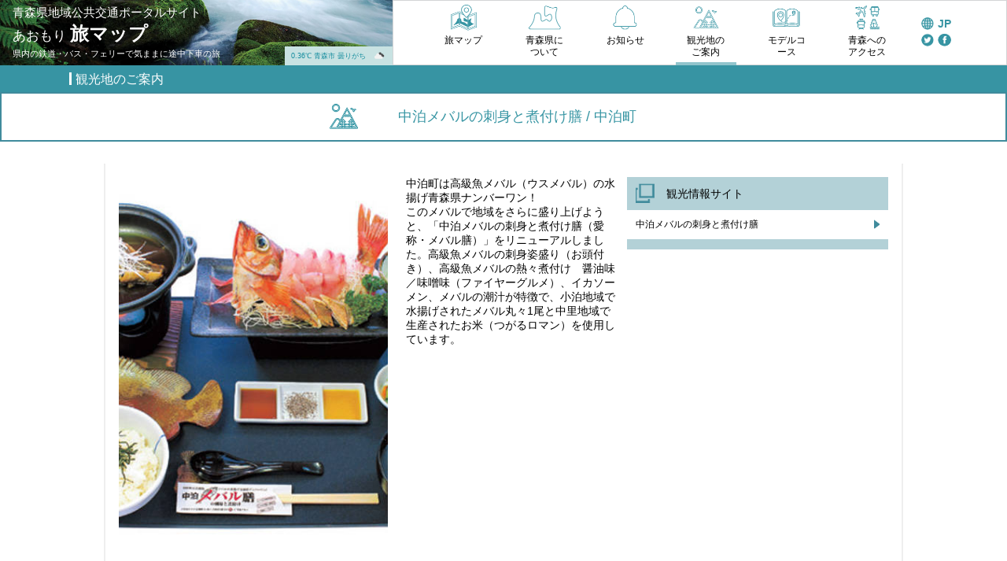

--- FILE ---
content_type: text/html; charset=UTF-8
request_url: https://aomoritravelmap.com/jp/index.php?c=scenic&m=detail&column_id=28&scenic_id=55
body_size: 5339
content:
<!doctype html>
<html>
<head>
	<meta charset="utf-8"/>
	<title>
		中泊メバルの刺身と煮付け膳	</title>
	<meta name="viewport" content="width=device-width, user-scalable=no, initial-scale=1.0, maximum-scale=1.0, minimum-scale=1.0"/>
	<link rel="stylesheet" href="/theme/default/css/swiper.css"/>
	<link rel="stylesheet" href="/theme/default/css/style.css"/>

	<meta name="keywords" content="青森,地域,公共,交通,ポータル,サイト,青森県地域公共交通ポータルサイト">
	<meta name="description" content="青森県地域公共交通ポータルサイト">

	<script src="/theme/default/js/jquery.js" isjquery="1"></script>
	
	
	
	
	
	
	<script src="/theme/default/js/jquery.js" isjquery="1"></script>
	<script type="text/javascript" src="/js/layui/layui.all.js"></script>
	<link rel="stylesheet" type="text/css" href="/js/layui/css/layui.css">
	<link rel="stylesheet" href="/theme/default/css/style.css"/>
	<script src="/js/xm-select.js"></script>
	
	<script type="text/javascript" src="/js/layui/layui.all.js"></script>
	<link rel="stylesheet" type="text/css" href="/js/layui/css/modules/layer/default/layer.css">
	
	
	
	
	
	
	
	<style>
		@media screen and (max-width:768px){
			#pub_title_top {
				position: fixed;
				top: 4.55rem;
				width: 100%;
			}
			.pub_head_3{z-index: 10;position: fixed;width: 100%;top: 6.5rem;}
		}
		
	</style>
	<script>
	function fontBase(){
		windowWidth = $(window).width();
		windowWidth = (windowWidth < 1200 ) ? 1200 : windowWidth
		$("html").css({fontSize: windowWidth/70});
	}
	fontBase();
</script>
</head>

<body>
	<div class="top" struct="public:1583052714" struct_id="1582633998">
		<div class="top_left"><a href="/jp" element_id="1582547941">
		<dl pageitem="box1583091176">
			<dt style="background-image: url(/theme/default/img/banner.jpg);"></dt>
			<dd>
				<h3><i class="mo_home mobile_only" style=""></i><em>青森県地域公共交通ポータルサイト</em></h3>
				<h2>あおもり <strong>旅マップ</strong></h2>
				<h4>県内の鉄道・バス・フェリーで気ままに途中下車の旅</h4>
			</dd>
						<p><em>0.36℃ 青森市 曇りがち</em><i><img src="http://openweathermap.org/img/wn/04d@2x.png" ></i></p>
					</dl>
	</a></div>
<div class="top_right">
	<div class="tr_menu" pageitem="box1582542652">			<dl class="" column_id="25"><a href="/jp" element_id="1582547954" title="旅マップ">
					<dt><img src="/uploads/image/20200223/8e99f4cc9ffe8f274ba65eb2b058cda0.png" alt="旅マップ" element_id="1582548260"></dt>
					<dd>旅マップ</dd>
				</a></dl>
					<dl class="" column_id="26"><a href="https://aomoritravelmap.com/jp/index.php?c=article&m=about&column_id=26" element_id="1582547954" title="青森県について">
					<dt><img src="/uploads/image/20200223/d677bec35e3429b9b5131e7141b1c252.png" alt="青森県について" element_id="1582548260"></dt>
					<dd>青森県について</dd>
				</a></dl>
					<dl class="" column_id="27"><a href="https://aomoritravelmap.com/jp/index.php?c=news&m=index&column_id=27" element_id="1582547954" title="お知らせ">
					<dt><img src="/uploads/image/20200223/f2867d5835e253a455be35a4b70c8f42.png" alt="お知らせ" element_id="1582548260"></dt>
					<dd>お知らせ</dd>
				</a></dl>
					<dl class="on" column_id="28"><a href="https://aomoritravelmap.com/jp/index.php?c=scenic&m=index&column_id=28" element_id="1582547954" title="観光地のご案内">
					<dt><img src="/uploads/image/20200223/66e14f642746d530f72a1bf2efd18efe.png" alt="観光地のご案内" element_id="1582548260"></dt>
					<dd>観光地のご案内</dd>
				</a></dl>
					<dl class="" column_id="29"><a href="https://aomoritravelmap.com/jp/index.php?c=route&m=index&column_id=29" element_id="1582547954" title="モデルコース">
					<dt><img src="/uploads/image/20200223/fe4c9f9bd60e7b5c2ed06e4991e7b164.png" alt="モデルコース" element_id="1582548260"></dt>
					<dd>モデルコース</dd>
				</a></dl>
					<dl class="" column_id="30"><a href="https://aomoritravelmap.com/jp/index.php?c=article&m=traffica&column_id=38" element_id="1582547954" title="青森へのアクセス">
					<dt><img src="/uploads/image/20200223/d08d13e37a84907aa200af17504461d7.png" alt="青森へのアクセス" element_id="1582548260"></dt>
					<dd>青森へのアクセス</dd>
				</a></dl>
		</div>
    <div class="tr_relate">
        <dl>
            <a class="Language_pcqiehuan" href="#none">
                <i style="background-image: url('/theme/default/img/t_relate_1.png');"></i>
                <ul class="Language_pc">
                    <li><a href="/jp" class="start">日本語</a></li>
                    <li><a href="/en">English</a></li>
                    <li><a href="/scn">简体字</a></li>
                    <li><a href="/tcn">繁體字</a></li>
                    <li><a href="/kr">한국어</a></li>
                </ul>
            </a>
            <a class="Language_pcqiehuan" href="#"><i>JP</i></a>
            <a href="https://twitter.com/AomoriPref"><i style="background-image: url('/theme/default/img/t_relate_2.png');"></i></a>
            <a href="https://facebook.com/ftz.aomori"><i style="background-image: url('/theme/default/img/t_relate_3.png');"></i></a>
        </dl>
    </div>
</div>

<div class="mo_tright mobile_only">
    <a href="#none"><i class="mo_lang_jp"></i></a>		<!-- 5个不同语言切换样式即可 /mo_lang_jp/mo_lang_en/mo_lang_scn/mo_lang_tcn/mo_lang_kr-->
    <i class="mo_menu"></i>
</div>
<div class="mo_menu_panel mobile_only">
    <ul class="Language_switching">
        <li><i class="mo_Language"></i></li>
        <li><a href="/jp" class="start">JP</a></li>
        <li><a href="/en">EN</a></li>
        <li><a href="/scn">SCN</a></li>
        <li><a href="/tcn">TCN</a></li>
        <li><a href="/kr">KR</a></li>
    </ul>
	<dl class="mmp_inp">
		<dt><input type="text" name="keyword" id="keyword" /><i id="topSearchBnt"></i></dt>
	</dl>

	<ul class="mmp_list">
				<li><a href="/jp" >旅マップ</a></li>
				<li><a href="https://aomoritravelmap.com/jp/index.php?c=article&m=about&column_id=26" >青森県について</a></li>
				<li><a href="https://aomoritravelmap.com/jp/index.php?c=news&m=index&column_id=27" >お知らせ</a></li>
				<li><a href="https://aomoritravelmap.com/jp/index.php?c=scenic&m=index&column_id=28" >観光地のご案内</a></li>
				<li><a href="https://aomoritravelmap.com/jp/index.php?c=route&m=index&column_id=29" >モデルコース</a></li>
				<li><a href="https://aomoritravelmap.com/jp/index.php?c=article&m=traffica&column_id=38" >青森へのアクセス</a></li>
			</ul>
	<p class="mmp_btn"><i></i></p>
</div>
<script>
$(function(){
	$("#topSearchBnt").click(function(){
		var keyword = $.trim($("#keyword").val());
		if(keyword.length == 0){
			alert("关键词不能为空");
			return;
		}

	var url = "/jp/index.php?c=home&m=search&keyword="+keyword ;
	var sname = '';
	$.ajax({
		url: url,   //接收页面
		type: 'get',      //POST方式发送数据
		async: false,      //ajax同步
		dataType:'json',
		success: function(data) {
			if(data.length > 0){
				var strs = '';
				for(var key in data){
					strs += '<li><a href="'+data[key]['url']+'">'+data[key]['column_name']+'</a></li>';
				}
				$(".mmp_list").empty();
				$(".mmp_list").html(strs);
			}else{
				alert('没找到记录');
				return;
			}
		}
	});

	});

});

</script>
<!--Google tongji analytics aomoritravelmap.com-->
<!-- Global site tag (gtag.js) - Google Analytics -->
<script async src="https://www.googletagmanager.com/gtag/js?id=UA-167194762-1"></script>
<script>
  window.dataLayer = window.dataLayer || [];
  function gtag(){dataLayer.push(arguments);}
  gtag('js', new Date());

  gtag('config', 'UA-167194762-1');
</script>
<!--Google tongji analytics aomoritravelmap.com-->


<!--Baidu tongji analytics aomoritravelmap.com-->
<script>
var _hmt = _hmt || [];
(function() {
  var hm = document.createElement("script");
  hm.src = "https://hm.baidu.com/hm.js?03b67ab9c47fd20a6df474b2e4589e35";
  var s = document.getElementsByTagName("script")[0]; 
  s.parentNode.insertBefore(hm, s);
})();
</script>
<!--Baidu tongji analytics aomoritravelmap.com-->


<!--Baidu tongji analytics Other-->
<script>
var _hmt = _hmt || [];
(function() {
  var hm = document.createElement("script");
  hm.src = "https://hm.baidu.com/hm.js?5051a345c62a25409c8450bb63f77c66";
  var s = document.getElementsByTagName("script")[0]; 
  s.parentNode.insertBefore(hm, s);
})();
</script>
<!--Baidu tongji analytics Other-->	</div>
	<div class="top_height" struct_id="1583231280"></div>
	<div class="pub_title" style="background-color: #3794a3" struct_id="1583231535" pageitem="box1582852315" id="pub_title_top">
		<h2>観光地のご案内</h2>
	</div>

	<h2 class="pub_head pub_head_3" pageitem="box1582916986">
		<i class="scenic_icon"></i>
		<span class="course_title"><em>中泊メバルの刺身と煮付け膳  / 中泊町</em></span>
	</h2>

	<div class="scenic_details" struct_id="1583231793">
		<div class="main">
			
		



			<div class="sd_intro">
				<div class="sdi_left" pageitem="box1582918040">
					<dl>
						<dt style="background-image: url(/uploads/image/20200324/d484cade5722f70fe7d4883f7f18a157.jpg);width: 100%;height: 26rem;"></dt>

					</dl>
				</div>

				<div class="sdi_right">
					<div class="rightTop">
						<dd class="scenicBody">
							<p>中泊町は高級魚メバル（ウスメバル）の水揚げ青森県ナンバーワン！</p><p>このメバルで地域をさらに盛り上げようと、「中泊メバルの刺身と煮付け膳（愛称・メバル膳）」をリニューアルしました。高級魚メバルの刺身姿盛り（お頭付き）、高級魚メバルの熱々煮付け　醤油味／味噌味（ファイヤーグルメ）、イカソーメン、メバルの潮汁が特徴で、小泊地域で水揚げされたメバル丸々1尾と中里地域で生産されたお米（つがるロマン）を使用しています。</p>						</dd>
						<div class="scenicRight">
							<dl class="sdi_web">

								<dt pageitem="box1582918407"><i></i><em>観光情報サイト</em></dt>
								<dd pageitem="box1582855881">
									<ul>
																														<li>
											<a href="https://www.nakadomarimebaru.com/" target="_blank" style="display: block;">
												中泊メバルの刺身と煮付け膳											</a>
										</li>
																			</ul>
								</dd>


							</dl>
						</div>


					</div>


					<!--
					<dl class="sdi_time" >
						<dt><i></i><em>時刻表、料金はこちらのサイトでご確認ください。</em></dt>
						<dd><a href="https://aomori.jcld.jp/AomoriRouteFinder/" target="_blank"><img src="/theme/default/img/cd_line.jpg" /></a></dd>
					</dl>
-->
									</div>
			</div>

		</div>
	</div>
	<div class="mo_nav mo_nav_up mobile_only" struct="public:m_nav" style="background-color: #f5f7f6;">
		<div class="swiper-container mNav_slide">
	<div class="swiper-wrapper">
		<div class="swiper-slide">
			<dl><a href="/jp/index.php?c=scenic&m=map&column_id=25"><dt><img src="/theme/default/img/menu_1.png" alt="" /></dt><dd>旅マップ<br>交通のご案内</dd></a></dl>
		</div>
		
		<div class="swiper-slide">
			<dl><a href="/jp/index.php?c=scenic&m=index&column_id=28"><dt><img src="/theme/default/img/menu_4.png" alt="" /></dt><dd>観光地の<br>ご案内</dd></a></dl>
		</div>
		
		<div class="swiper-slide">
			<dl><a href="/jp/index.php?c=route&m=index&column_id=29"><dt><img src="/theme/default/img/menu_5.png" alt="" /></dt><dd>モデル<br>コース</dd></a></dl>
		</div>
		
		<div class="swiper-slide">
			<dl><a href="/jp/index.php?c=article&m=traffica&column_id=38"><dt><img src="/theme/default/img/menu_6.png" alt="" /></dt><dd>青森への<br>アクセス</dd></a></dl>
		</div>

		
		
		
	</div>
</div>	</div>
	<div class="foot" struct="public:1583126936" struct_id="1582718994">
		<div class="foot_contact">
	<div class="pub_title" style="background-color: #3794a3" pageitem="box1582647958" enabledataedit="1" edittype="html">
		<h2>
	観光案内所
</h2>	</div>
	<div class="fc_list pc_only" >
		<ul>
						<li><p><i></i><em>青森市（青森駅）017-723-4670</em></p></li>
						<li><p><i></i><em>青森市（新青森駅）017-752-6311</em></p></li>
						<li><p><i></i><em>弘前市（弘前駅）0172-26-3600</em></p></li>
						<li><p><i></i><em>八戸市（八戸駅）0178-27-4243</em></p></li>
					</ul>
	</div>

	<div class="fc_list mobile_only" >
		<ul>
						<li><a href="tel:017-723-4670" style="display: block;"><p><i></i><em>青森市（青森駅）017-723-4670</em></p></a></li>
						<li><a href="tel:017-752-6311" style="display: block;"><p><i></i><em>青森市（新青森駅）017-752-6311</em></p></a></li>
						<li><a href="tel:0172-26-3600" style="display: block;"><p><i></i><em>弘前市（弘前駅）0172-26-3600</em></p></a></li>
						<li><a href="tel:0178-27-4243" style="display: block;"><p><i></i><em>八戸市（八戸駅）0178-27-4243</em></p></a></li>
					</ul>
	</div>

	<div class="fc_link">
		<h3 pageitem="box1582648178">あおもり旅マップ</h3>
		<p pageitem="box1533648178" enabledataedit="1" edittype="data">
						<a href="/jp/index.php?c=article&m=detail&column_id=55" title="プライバシーポリシー">
				プライバシーポリシー			</a>
			｜						<a href="/jp/index.php?c=links&m=sitemap&column_id=66" title="サイトマップ">
				サイトマップ			</a>
			｜						<a href="/jp/index.php?c=links&m=index&column_id=63" title="リンク">
				リンク			</a>
								</p>
	</div>
</div>
<div class="foot_follow">
	<h4 style="width: 100%; margin-bottom: 10px;">
		<em>FOLLOW US</em>
		<a href="https://twitter.com/AomoriPref" target="_blank"><i class="bf_1"></i></a>
		<a href="https://m.facebook.com/aomorikanko" target="_blank"><i class="bf_2"></i></a>
	</h4>
	<h5 style="width: 100%;" pageitem="box1584418039" enabledataedit="1" edittype="html">
		<div>青森県地域交通・連携課 </br>TEL：017-734-9151　 FAX：017-734-8027　 <a style="color: #fff;" href="mailto:kotsurenkei@pref.aomori.lg.jp"> E-mail ：kotsurenkei@pref.aomori.lg.jp</a></div>
		&copy;AOMORI Prefectural Government All Rights Reserved.	</h5>
</div>	</div>

	<div class="pop">
		<div class="pop_traffic_group"   style="background-color: rgba(0,0,0,.7);">
			<h2 class="pt_title" pageitem="box1583099882">沿線の観光情報</h2>
			<div class="pt_panel" id="scenicBox">

			</div>
			<dl class="pt_btn">
				<p><i></i><em>閉じる</em>
				</p>
			</dl>
		</div>
	</div>

</body>

<script src="/theme/default/js/swiper.js"></script>
<script src="/theme/default/js/fun.js"></script>
<script>
	var swiper = new Swiper( '.mNav_slide', {
		slidesPerView: 4.07,
		spaceBetween: 8,
		freeMode: true
	} );

	function showScenic( company_id ) {
		var url = "/jp/index.php?c=lines&m=scenic&company_id=" + company_id;
		$.ajax( {
			url: url, //接收页面
			type: 'get', //POST方式发送数据
			async: false,
			success: function ( data ) {
				$( "#scenicBox" ).html( data );
				$( ".pop" ).show();
				$( ".pop_traffic_group" ).show();
			}
		} );

	}
	$( function () {
		var url = 'https://aomoritravelmap.com/jp/index.php?c=scenic&m=map&column_id=25&scenic_id=55';
		$( "*[column_id='25']").find( 'a' ).attr( 'href', url );
	} )
</script>
</html>

--- FILE ---
content_type: text/css
request_url: https://aomoritravelmap.com/theme/default/css/style.css
body_size: 16548
content:
* {
    margin: 0;
    padding: 0;
    background-repeat: no-repeat;
    background-position: center;
    background-size: cover;
}

img {
    border: none;
    max-width: 100%;
}

li {
    list-style: none;
}

h1,
h2,
h3,
h4,
h5,
h6 {
    font-size: 100%;
    font-weight: normal;
}

i,
s,
em,
u {
    font-style: normal;
    text-decoration: none;
}

a {
    text-decoration: none;
    outline: none;
    color: inherit;
}

.clearfix:after {
    content: " ";
    clear: both;
    display: block;
    height: 0;
    font-size: 0;
    visibility: hidden;
}

.clearfix {
    *zoom: 1;
}

textarea,
input {
    font: inherit;
    outline: none;
}

body {
    font: 14px/1.5MS P ゴシック, MS PGothic, Meiryo UI, arial, microsoft yahei;
    color: #000;
    font-style: .8rem;
    background: #fff;
}


/*公共样式*/

.mobile_only {
    display: none;
}

.pc_only {
    display: block;
}

.main {
    margin: 0 7.2rem;
}

.top_height {
    height: 4.55rem;
}

@media only screen and (max-width: 768px) {
    .pc_only {
        display: none;
    }

    .mobile_only {
        display: block;
    }

    .main {
        margin: 0;
    }
}

.top {
    position: fixed;
    left: 0;
    top: 0;
    width: 100%;
    height: 4.55rem;
    soverflow: hidden;
    z-index: 100;
}

.top_left {
    float: left;
    width: 39%;
}

.top_left dl {
    position: relative;
}

.top_left dt {
    height: 4.55rem;
}

.top_left dd {
    position: absolute;
    left: 0;
    right: 0;
    top: 50%;
    transform: translateY(-50%);
    font-size: .8rem;
    padding-left: .87rem;
    color: #fff;
    box-sizing: border-box;
}

.top_left h2 {
    font-size: .93rem;
    line-height: 1;
    padding: .35rem 0;
}

.top_left h3 {
    display: flex;
    align-items: center;
}

.top_left h3 i {
    position: relative;
    top: -.18rem;
    width: .77rem;
    height: .77rem;
    margin-right: .2rem;
    background-image: url('../img/mo_home.png');
}

.top_left h2 strong {
    font-size: 1.29rem;
}

.top_left h4 {
    font-size: .5rem;
    max-width: 16.15rem;
    overflow: hidden;
    text-overflow: ellipsis;
    white-space: nowrap;
}

.top_left p {
    position: absolute;
    right: 0;
    bottom: 0;
    line-height: 1.34rem;
    padding: 0 .45rem;
    display: flex;
    justify-content: center;
    align-items: center;
    background-color: #c8e2e2;
}

.top_left p em {
    font-size: .47rem;
    color: #188e9f;
    padding-right: .39rem;
}

.top_left p i {
    width: 1.01rem;
    height: 1.34rem;
    font-size: 0;
    line-height: 1.34rem;
}

.top_left p img {
    width: 100%;
    vertical-align: middle;
}

.top_right {
    float: right;
    width: 61%;
    height: 4.55rem;
    border: .08rem solid #d3d4d5;
    background-color: #fff;
    box-sizing: border-box;
}

.tr_menu {
    float: left;
    width: 84%;
    padding-left: 2.04rem;
    box-sizing: border-box;
}

.tr_menu dl {
    position: relative;
    float: left;
    width: 16.66%;
    height: 4.05rem;
    padding: 0 1.37rem;
    box-sizing: border-box;
}

.tr_menu dl.on:after {
    content: "";
    position: absolute;
    left: 0;
    right: 0;
    bottom: -7px;
    margin: 0 .7rem;
    border-bottom: .2rem solid #91c4cc;
}

.tr_menu dt {
    font-size: 0;
    margin-top: .14rem;
    width: 2.34rem;
    margin: 0 auto;
}

.tr_menu dt img {
    width: 100%;
}

.tr_menu dd {
    font-size: .53rem;
    text-align: center;
}

.tr_relate {
    position: relative;
    float: left;
    width: 16%;
    height: 4.49rem;
}

.tr_relate dl {
    position: absolute;
    left: 0;
    top: 50%;
    transform: translateY(-50%);
    margin-left: .9rem;
    width: 2.1rem;
    display: flex;
    flex-wrap: wrap;
    justify-content: space-between;
}

.tr_relate dl i {
    width: .91rem;
    height: .91rem;
    border-radius: 50%;
    margin-bottom: .25rem;
    text-align: center;
    line-height: .91rem;
    font-weight: bold;
    color: #3794a3;
    display: block;
}

.tr_relate .jp_language {
    font-size: .6rem !important;
}

.tr_relate .jp_language {
    font-size: .2rem;
}

.tr_relate .scn_language {
    font-size: .2rem !important;
}

.tr_relate .tcn_language {
    font-size: .2rem !important;
}

.tr_relate .kr_language {
    font-size: .2rem;
}

@media screen and (max-width: 1400px) {
    .tr_menu dd {
        font-size: .63rem;
    }

    .top_left h4 {
        font-size: .6rem;
    }

    .fc_list li em {
        font-size: .75rem;
    }
}

@media screen and (max-width: 768px) {
    .top_left {
        float: none;
        width: 100%;
    }

    .top_left h4 {
        max-width: 14.36rem;
    }

    .top_right {
        display: none;
    }

    .mo_tright {
        position: absolute;
        top: 0;
        right: 0;
        margin-top: .68rem;
        display: flex;
        align-items: center;
        cursor: pointer;
    }

    .mo_lang {
        width: 3.2rem;
        height: 1.7rem;
        margin-right: .8rem;
        display: block;
        background-image: url('../img/mo_lang.png');
    }

    .mo_menu {
        width: 1.7rem;
        height: 1.7rem;
        margin-right: .8rem;
        display: block;
        background-image: url('../img/mo_menu.png');
        cursor: pointer;
    }

    .mo_menu_panel {
        position: fixed;
        left: 0;
        right: 0;
        background-color: rgba(255, 255, 255, .6);
        display: none;
    }

    .mmp_inp {
        background-color: #97c3cf;
        padding: .86rem 1.83rem;
    }

    .mmp_inp dt {
        position: relative;
        padding: 0 .64rem;
        background-color: #fff;
        line-height: 1.8rem;
    }

    .mmp_inp dt input {
        outline: none;
        display: block;
        width: 94%;
        background-color: transparent;
        border: 0;
        font-size: .77rem;
    }

    .mmp_inp dt i {
        position: absolute;
        right: 0;
        top: 50%;
        transform: translateY(-50%);
        width: 2.12rem;
        height: 1.82rem;
        background-image: url('../img/g_search.png');
        background-size: 1.06rem;
    }

    .mmp_list {
        margin: 0 .42rem;
    }

    .mmp_list li {
        margin: .84rem 0;
        background-color: #fff;
        border: 2px solid #168596;
        text-align: center;
        line-height: 2.5rem;
        color: #168696;
    }

    .mmp_btn {
        padding-bottom: 1.06rem;
    }

    .mmp_btn i {
        width: 1.76rem;
        height: 1.76rem;
        background-image: url('../img/mo_up.png');
        background-size: contain;
        background-repeat: no-repeat;
        margin: 0 auto;
        display: block;
    }
}


/*顶部*/

.foot_contact {
    background-color: #3795a3;
    padding-top: 1.87rem;
}

.fc_list {
    margin: 0 4.82rem;
}

.fc_list ul {
    display: flex;
    flex-flow: wrap;
    align-items: center;
    margin: 0 -.52rem;
}

.fc_list li {
    width: 25%;
}

.fc_list li p {
    margin: .52rem;
    background-color: #fff;
    color: #3794a3;
    border-radius: 4px;
    display: flex;
    align-items: center;
    padding: .38rem;
    justify-content: center;
}

.fc_list li i {
    width: 1.29rem;
    height: 1.29rem;
    background-image: url('../img/b_tel.png');
}

.fc_list li em {
    font-size: .7rem;
    padding-left: .38rem;
    border-left: 2px solid #3794a3;
    margin-left: .38rem;
}

.fc_link {
    color: #fff;
    text-align: center;
    font-size: .85rem;
}

.fc_link p {
    padding: .49rem 0 .62rem;
    font-size: .86rem;
}

.foot_follow {
    overflow: hidden;
    padding: 1.36rem 4.8rem;
    font-size: .67rem;
    color: #fff;
    background-color: #2a8290;
}

.foot_follow h4 {
    float: right;
    font-size: .5rem;
    font-weight: bold;
    display: flex;
    align-items: center;
}

.foot_follow h4 em {
    padding-right: .49rem;
}

.foot_follow h4 i {
    width: 1.17rem;
    height: 1.17rem;
    display: block;
    margin-left: .43rem;
    background-size: contain;
}

.bf_1 {
    background-image: url('../img/b_follow_1.png');
}

.bf_2 {
    background-image: url('../img/b_follow_2.png');
}

@media screen and (max-width: 768px) {
    .foot_contact {
        padding-top: .65rem;
    }

    .fc_list {
        margin: 0 1.05rem;
    }

    .fc_list ul {
        margin: 0;
    }

    .fc_list li {
        width: 100%;
    }

    .fc_list li p {
        margin: .26rem 0;
        border-radius: 2px;
        padding-left: 1.71rem;
    }

    .fc_link {
        font-size: .86rem;
        padding: 1.48rem 0;
    }

    .fc_link p {
        padding: .46rem 0;
    }

    .foot_follow {
        padding: 1rem 1.78rem;
    }

    .foot_follow h4 {
        float: none;
        font-size: .84rem;
        padding-bottom: .32rem;
    }

    .fc_list li em {
        width: 12rem;
    }
}


/*底部*/

.mo_nav {
    padding: 1.39rem 0.5rem;
}

.mo_nav_up {
    padding-top: .64rem;
}

.mNav_slide dl {
    width: 100%;
    height: 23vw;
    /*height: 6.34rem;*/
    border-radius: 5px;
    border: 1px solid #a1cbd1;
    background-color: #c8e2e1;
    box-shadow: 0 0 4px rgba(0, 0, 0, .35);
    box-sizing: border-box;
    margin: 1px;
}

.mNav_slide dl a {
    display: block;
}

.mNav_slide dt {
    font-size: 0;
    height: 11.5vw;
    text-align: center;
}

.mNav_slide dt img {
    width: 55%;
}

.mNav_slide dd {
    font-size: .76rem;
    text-align: center;
    color: #595c5e;
}


/*底部导航*/

.pub_title {
    padding: .48rem 4.8rem;
    background-color: #3794a3;
}

.pub_title h2 {
    position: relative;
    font-size: .9rem;
    color: #fff;
    padding-left: .45rem;
    line-height: 1;
}

.pub_title h2:before {
    content: "";
    position: absolute;
    left: 0;
    top: 0;
    bottom: 0;
    border-left: .2rem solid #fff;
}
.pub_title_txt{
    padding: .48rem 4.8rem;
}
.pub_title_txt dl dt{
    font-size: .9rem;
}
.pub_title_txt dl dd{
    font-size: .7rem;
    border: solid 1px #a1a1a1;
    padding: 0.3rem;
    margin-top: 10px;
}

.sub_title {
    font-size: .86rem;
    border-bottom: .16rem solid #408b9c;
}

@media screen and (max-width: 768px) {
    .pub_title {
        padding: .52rem 1.05rem;
    }

    .sub_title {
        padding: 0 1.05rem;
    }
}


/*标题*/

.about {
    padding-top: .74rem;
}

.about_panel {
    margin: 1.48rem 0;
}

.about_intro {
    padding-top: .83rem;
}

.ai_left {
    float: left;
    width: 50%;
}

.ai_right {
    float: right;
    width: 50%;
    padding-left: 1.09rem;
    box-sizing: border-box;
}

.ai_txt {
    font-size: .77rem;
    line-height: 1.22rem;
    text-align: justify;
    margin-top: -.27rem;
}

.ai_img {
    font-size: 0;
}

.ai_img img {
    width: 100%;
}

.ai_table {
    border: .12rem solid #050001;
    border-collapse: collapse;
    font-size: .64rem;
    text-align: center;
}

.ai_table th {
    height: 2.24rem;
    background-color: #b3d1d7;
}

.ai_table td {
    width: 50%;
    height: 1.66rem;
    border-top: .12rem solid #050001;
    border-left: .12rem solid #050001;
}

.ai_table td:first-child {
    border-left: 0;
}

@media screen and (max-width: 768px) {
    .about {
        padding-top: 0;
    }

    .about_panel {
        margin: 1.2rem 0;
    }

    .about_intro {
        padding-top: 0;
        margin: 0 1.05rem;
    }

    .ai_left {
        float: none;
        width: 100%;
    }

    .ai_right {
        float: none;
        width: 100%;
        padding-left: 0;
    }

    .ai_txt {
        margin: .72rem 0;
    }

    .ai_table th {
        height: 2.5rem;
    }

    .ai_table td {
        height: 2.1rem;
    }
}


/*关于*/

.pub_head {
    display: flex;
    justify-content: center;
    align-items: center;
    padding: .62rem 0;
    border: .12rem solid #408b9c;
    background-color: #fff;
}

.ph_entry {
    width: .98rem;
    height: 1.48rem;
    background-image: url('../img/gentry.png');
    display: block;
}

.course_icon {
    width: 2.26rem;
    height: 1.73rem;
    background-image: url('../img/course_icon.png');
    background-size: contain;
}

.course_title {
    font-size: .96rem;
    color: #3795a3;
    text-align: center;
    line-height: 1.23rem;
    padding: 0 2.8rem;
}

.course_title em {
    display: block;
    text-align: left;
}

.scenic_icon {
    width: 1.96rem;
    height: 1.96rem;
    background-image: url('../img/scenic_icon.png');
}

@media screen and (max-width: 768px) {
    .pub_head {
        justify-content: space-between;
        padding: .48rem .76rem;
    }

    .pub_head_2 {
        position: relative;
        display: block;
        text-align: center;
    }

    .pub_head_2 .course_icon {
        position: absolute;
        left: 0;
        top: 50%;
        transform: translateY(-50%);
        margin-left: .91rem;
        width: 2.54rem;
        height: 1.69rem;
    }

    .pub_head_2 .course_title {
        font-size: .94rem;
        line-height: 1.06rem;
        display: inline-block;
        vertical-align: middle;
    }

    .ph_entry {
        width: .87rem;
        height: 1.32rem;
    }

    .course_icon {
        width: 3.17rem;
        height: 2.11rem;
    }

    .course_title {
        padding: 0;
        max-width: 14rem;
    }

    .pub_head_2 .scenic_icon {
        position: absolute;
        left: 0;
        top: 50%;
        transform: translateY(-50%);
        margin-left: .91rem;
        width: 1.84rem;
        height: 1.84rem;
        background-size: contain;
    }

    .pub_head_3 {
        border: 0;
        text-align: center;
        justify-content: center;
    }

    .pub_head_3 .course_icon {
        width: 2.29rem;
        height: 1.35rem;
    }

    .pub_head_3 .course_title {
        padding-left: .54rem;
    }
}

.map_route {
    padding: .61rem 0;
    background-color: #3795a3;
}

.mr_form {
    display: flex;
    align-items: center;
    justify-content: center;
}

.mr_form dl {
    display: flex;
    line-height: 2rem;
    margin: .15rem 0;
}

.mr_form dt {
    width: 3.08rem;
    background-color: #c8dde0;
    font-size: .62rem;
    text-align: center;
}

.mr_form dd {
    width: 17.28rem;
    padding: 0 .37rem;
    background-color: #fff;
}

.mr_form dd input {
    width: 100%;
    line-height: 2rem;
    font-size: .62rem;
    color: #000;
    border: 0;
    background-color: transparent;
    outline: none;
    display: block;
}

.mr_btn {
    position: relative;
    border: .31rem solid #c7dde0;
    border-radius: 50%;
    width: 3.32rem;
    height: 3.32rem;
    background-image: linear-gradient(45deg, #608a97, #7cbfce);
    background-color: #608a97;
    margin-left: .3rem;
}

.mr_btn input {
    position: absolute;
    left: 50%;
    top: 50%;
    transform: translate(-50%, -50%);
    outline: none;
    border: 0;
    width: 100%;
    line-height: 2.32rem;
    border-radius: 50%;
    background-color: transparent;
    display: block;
    font-size: .92rem;
    color: #e0e8e9;
    cursor: pointer;
}

@media screen and (max-width: 768px) {
    .map_route {
        padding: .61rem .24rem;
    }

    .mr_inp {
        width: 78%;
    }

    .mr_form dl {
        margin: .15rem 0;
    }

    .mr_form dt {
        font-size: .62rem;
        width: 18%;
    }

    .mr_form dd {
        width: 82%;
    }

    .mr_btn input {
        font-size: .92rem;
    }
}


/*地图导航起始位置*/

.course {
    padding-top: 1.85rem;
}

.course_list {
    background-color: #c5c5c5;
}

.course_list li {
    padding-bottom: .92rem;
}

.course_list dl {
    display: flex;
    justify-content: space-between;
    height: 22.3rem;
}

.course_list dl img {
    width: 100%;
}

.course_list dt {
    float: left;
    width: 66%;
    height: 100%;
    font-size: 0;
}

.course_list dd {
    float: right;
    width: 34%;
    font-size: 0;
}

.course_list dd h3 {
    height: 50%;
}

@media screen and (max-width: 768px) {
    .course {
        padding-top: 0;
    }

    .course_list dl {
        height: auto;
        flex-wrap: wrap;
    }

    .course_list dt {
        float: none;
        width: 100%;
        height: 30.68rem;
    }

    .course_list dd {
        display: flex;
        float: none;
        width: 100%;
    }

    .course_list dd a {
        display: contents;
    }

    .course_list dd h3 {
        width: 50%;
        height: 10.91rem;
    }
}

.course_panel {
    border: .15rem solid #c3c3c3;
    margin-bottom: 2.62rem;
}

.course_time {
    overflow: hidden;
    margin-top: -1px;
}

.course_time ul {
    float: left;
    width: 25%;
    height: 28.3rem;
    padding: .31rem 0;
    display: flex;
    flex-flow: column;
    justify-content: center;
    box-sizing: border-box;
    background-color: #c5c5c5;
}

.course_time li {
    width: 100%;
    height: 33.33%;
    margin: .31rem 0;
}

.course_time li p {
    height: 100%;
}

.course_time dl {
    float: right;
    width: 75%;
    height: 28.3rem;
}

.course_caption {
    padding: .77rem 0;
    background-color: #eee;
}

.course_caption h4 {
    font-size: .8rem;
    display: flex;
    align-items: center;
    justify-content: center;
    padding-bottom: .62rem;
}

.course_caption h4 i {
    width: .86rem;
    height: .86rem;
    border-radius: 50%;
    margin-right: .42rem;
    background-color: #094b99;
}

.course_caption p {
    font-size: 0;
    width: 7.82rem;
    margin: 0 auto;
}

.course_caption p img {
    width: 100%;
}

.course_process {
    padding-bottom: 2.52rem;
}

.cp_tab {
    display: flex;
    justify-content: center;
    align-items: center;
    margin: 1.48rem 0;
}

.cp_tab dl {
    width: 8.5rem;
    height: 5.9rem;
    border-radius: .31rem;
    border: .12rem solid #408b9c;
    margin: 0 1.2rem;
    text-align: center;
    cursor: pointer;
    transition: .3s;
}

.cp_tab dl.on {
    background-color: #238d9d;
    color: #fff;
}

.cp_tab dl.on dt {
    background-image: url('../img/course_icon_on.png');
}

.cp_tab dd {
    font-size: .62rem;
    line-height: .96rem;
    padding: .37rem 0;
}

.cp_tab dd em {
    display: block;
}

.cp_tab dt {
    width: 3.54rem;
    height: 2.36rem;
    margin: 0 auto;
    background-image: url('../img/course_icon.png');
}

.cp_tab dt img {
    width: 100%;
}

.cp_panel {
    width: 72%;
    margin: 0 auto;
}

.cp_panel h2 {
    font-size: .88rem;
    line-height: 2.22rem;
    padding: 0 1.32rem;
    background-color: #e5e5e5;
}

.cp_panel p {
    height: 2.83rem;
    font-size: .8rem;
    margin: 0 2.98rem;
    display: flex;
    align-items: center;
    overflow: hidden;
}

.cp_panel p i {
    border-width: 2px;
    height: 100%;
}

.cp_panel p s {
    width: 3.57rem;
    height: 2.86rem;
    background-size: 1.96rem;
}

.pl_1 {
    border-style: solid;
    border-color: #f79646;
}

.pl_2 {
    border-style: dashed;
    border-color: #999;
}

.pl_3 {
    border-style: solid;
    border-color: #1f8898;
}

.pl_4 {
    border-style: solid;
    border-color: #63d9f2;
}

.pw_1 {
    background-image: url('../img/process_1.png');
}

.pw_2 {
    background-image: url('../img/process_2.png');
}

.pw_3 {
    background-image: url('../img/process_3.png');
}

.pw_4 {
    background-image: url('../img/process_4.png');
}

.pw_5 {
    background-image: url('../img/process_5.png');
}

.cp_panel {
    display: none;
}

.cp_panel dl {
    display: flex;
    width: 23.2rem;
    margin: .55rem 1.85rem;
    border: .15rem solid #408b9c;
}

.cp_panel dt {
    width: 27%;
    height: 3.82rem;
}

.cp_panel dd {
    width: 73%;
    display: flex;
    /*justify-content: space-between;*/
    align-items: center;
    margin: 0 1.11rem;
    font-size: .85rem;
    position: relative;
}

.cp_panel dd span {
    display: flex;
    align-items: center;
    position: absolute;
    right: 4px;
    top: 50%;
    transform: translateY(-50%);
}

.cp_panel dd span.double {
    display: block;
    text-align: center;
}

.cp_panel dd u {
    width: .74rem;
    height: 1.04rem;
    background-image: url('../img/gentry.png');
    margin-left: 0.48rem;
}

.cp_panel dd em {
    display: block;
}

.cp_panel dd div {
    width: 10rem;
}

@media screen and (max-width: 768px) {
    .course_panel {
        border: 0;
        margin-bottom: 0;
    }

    .course_time ul {
        float: none;
        width: 100%;
        height: auto;
        padding: 0;
        flex-flow: row;
    }

    .course_time li {
        width: 33.33%;
        height: 6.74rem;
    }

    .course_time dl {
        position: relative;
        float: none;
        width: 100%;
    }

    .course_time dd {
        position: absolute;
        left: 0;
        top: 0;
        margin-top: .72rem;
        margin-left: .72rem;
    }

    .course_time dd i {
        width: 1.88rem;
        height: 1.88rem;
        display: block;
    }

    .mt_1 {
        background-image: url('../img/mt_1.png');
    }

    .mt_2 {
        background-image: url('../img/mt_2.png');
    }

    .mt_3 {
        background-image: url('../img/mt_3.png');
    }

    .course_caption {
        padding: .77rem 0;
    }

    .course_caption h4 {
        font-size: .72rem;
        padding-bottom: .54rem;
    }

    .course_caption h4 i {
        width: .72rem;
        height: .72rem;
        margin-right: .33rem;
    }

    .course_caption p {
        width: 8.13rem;
    }

    .course_process {
        padding-bottom: 0;
        margin: 0 1.05rem;
    }

    .cp_tab {
        margin: 1.16rem -.38rem;
    }

    .cp_tab dl {
        margin: 0 .38rem;
    }

    .cp_panel {
        width: 100%;
    }

    .cp_panel h2 {
        font-size: .97rem;
        line-height: 1.93rem;
        padding: 0 1.16rem;
    }

    .cp_panel p {
        height: 2.82rem;
        font-size: .8rem;
        margin: 0 1.78rem;
    }

    .cp_panel p s {
        width: 3.57rem;
        height: 2.86rem;
        background-size: 1.97rem;
    }

    .cp_panel dl {
        width: auto;
        margin: .36rem 1.82rem;
    }

    .cp_panel dt {
        width: 27%;
        height: 3.53rem;
    }

    .cp_panel dd {
        width: 73%;
        margin: 0;
        padding: 0 .34rem;
        font-size: .55rem;
    }

    .cp_panel dd span.double {
        display: block;
        text-align: center;
    }

    .cp_panel dd u {
        width: .74rem;
        height: 1.04rem;
        margin-left: .42rem;
    }

    .cp_panel dd div {
        width: 6rem;
    }

    .cp_panel dd em {
        display: block;
    }
}


/*行程*/

.scenic {
    margin: 2.15rem 0;
}

.scenic_list {
    border: .15rem solid #418a9d;
    overflow: hidden;
    cursor: pointer;
}

.scenic_list dl.on dt i {
    background-image: url('../img/gnext_on.png');
    transition: .3s;
}

.scenic_list dt {
    font-size: .77rem;
    color: #408b9c;
    padding: .49rem 0;
    text-align: center;
    border-top: .15rem solid #418a9d;
    margin-top: -.15rem;
}

.scenic_list dt i {
    width: .86rem;
    height: .62rem;
    display: block;
    margin: 0 auto;
    margin-top: .33rem;
    background-image: url('../img/gnext.png');
}

.scenic_list dd {
    background-color: #595959;
    border-top: .15rem solid #418a9d;
    display: none;
}

.scenic_list ul {
    overflow: hidden;
    margin: .27rem;
}

.scenic_list li {
    float: left;
    width: 16.66%;
}

.scenic_list li p {
    position: relative;
    height: 10.82rem;
    margin: .27rem;
    border: .18rem solid #fff;
}

.scenic_list li div {
    position: relative;
    height: 10.82rem;
    margin: .27rem;
    border: .18rem solid #fff;
}

.scenic_list li div span {
    display: table-cell;
}

.scenic_list li span {
    position: absolute;
    left: 0;
    right: 0;
    /* top: 50%; */
    transform: translateY(-50%);
    text-align: center;
    font-size: .77rem;
    color: #fff;
}

.scenic_list h6 {
    padding: 1.17rem .58rem 1.84rem;
    overflow: hidden;
    cursor: pointer;
}

.scenic_list h6 span {
    float: none;
    margin: 0 auto;
    width: 4.68rem;
    line-height: 1.9rem;
    border: .08rem solid #fff;
    font-size: .77rem;
    color: #fff;
    display: flex;
    justify-content: space-evenly;
    justify-content: center;
    align-items: center;
    padding: 0 .8rem;
}

.scenic_list h6 i {
    width: .77rem;
    height: .77rem;
    background-image: url('../img/close.png');
    margin-right: 10px;
}

@media screen and (max-width: 768px) {
    .scenic {
        margin: 0;
    }

    .scenic_list {
        border: .09rem solid #418a9d;
    }

    .scenic_list dt {
        font-size: .77rem;
        padding: .49rem 0;
        border-top: .09rem solid #418a9d;
        margin-top: -.09rem;
    }

    .scenic_list dt i {
        width: .86rem;
        height: .62rem;
        margin-top: .33rem;
    }

    .scenic_list dd {
        border-top: .09rem solid #418a9d;
    }

    .scenic_list ul {
        overflow: hidden;
        margin: .27rem;
    }

    .scenic_list li {
        width: 33.33%;
    }

    .scenic_list li p {
        height: 9.3rem;
        margin: .27rem;
        border: .14rem solid #fff;
    }

    .scenic_list li span {
        font-size: .77rem;
    }

    .scenic_list h6 {
        padding: .94rem .46rem 1.47rem;
    }

    .scenic_list h6 span {
        float: none;
        width: 4.46rem;
        line-height: 1.9em;
        border: .06rem solid #fff;
        font-size: .74rem;
        padding: 0 .8rem;
        margin: 0 auto;
    }

    .scenic_list h6 i {
        width: .77rem;
        height: .77rem;
    }
}

.scenic_map {
    position: relative;
    height: 30.77rem;
}

.scenic_map dl {
    position: absolute;
    left: 0;
    top: 0;
    margin-left: .88rem;
    margin-top: 2.68rem;
}

.scenic_map i {
    width: 2.28rem;
    height: 2.28rem;
    display: block;
    margin: .52rem 0;
}

.sm_1 {
    background-image: url('../img/mt_1.png');
}

.sm_2 {
    background-image: url('../img/mt_2.png');
}

.sm_3 {
    background-image: url('../img/mt_3.png');
}

@media screen and (max-width: 768px) {
    .scenic_map dl {
        margin-left: .38rem;
        margin-top: 1.19rem;
    }

    .scenic_map i {
        width: 2.31rem;
        height: 2.31rem;
        margin: .52rem 0;
    }
}

.scenic_details {
    padding: 1.54rem 0;
}

.sd_intro {
    overflow: hidden;
    /*margin: .92rem 0;*/
    border: .12rem solid #eee;
    border-top-width: 0px;
    padding: 0.92rem;
}

.sdi_left {
    float: left;
    width: 35%;
}

.sdi_left dl {
    display: flex;
}

.sdi_left dt {
    width: 100%;
}

.sdi_left dt img {
    width: 100%;
}

.sdi_left dd {
    width: 55%;
}

.sdi_left dd p {
    padding: 0 .77rem;
    font-size: .77rem;
    line-height: 1.36;
}

.sdi_right {
    float: right;
    width: 65%;
}

.scenicBody {
    width: 45%;
    margin-left: 1.23rem;
    padding-right: 10px;
}

.rightTop {
    display: flex;
}

.scenicRight {
    width: 55%;
}

@media screen and (max-width: 768px) {
    .scenicBody {
        margin-left: 0rem;
    }
}

.sdi_web {
    background-color: #b3d1d7;
    padding-bottom: .01rem;
}

.sdi_web dt {
    line-height: 2.34rem;
    display: flex;
    align-items: center;
    padding: 0 .56rem;
    font-size: .77rem;
}

.sdi_web dt i {
    width: 1.35rem;
    height: 1.35rem;
    background-image: url('../img/sd_msg.png');
    margin-right: .8rem;
}

.sdi_web dt u {
    display: block;
    line-height: .93rem;
}

.sdi_web dt u.sdi_txt {
    font-size: .52rem;
}

.sdi_web li {
    position: relative;
    font-size: .68rem;
    line-height: 2.03rem;
    margin-bottom: .7rem;
    background-color: #fff;
    padding: 0 .56rem;
}

.sdi_web li:after {
    content: "";
    position: absolute;
    right: 0;
    top: 50%;
    transform: translateY(-50%);
    width: .37rem;
    height: .62rem;
    background-image: url('../img/gs_entry.png');
    background-size: contain;
    background-repeat: no-repeat;
    margin-right: .62rem;
}

.sdi_time {
    padding-top: 1rem;
    text-align: center;
}

.sdi_time dt {
    /*display: flex; justify-content: center; align-items: center;*/
    font-size: .66rem;
    text-align: right;
    display: inline-flex;
}

.sdi_time dt i {
    width: .86rem;
    height: .86rem;
    border-radius: 50%;
    margin-right: .62rem;
    background-color: #094b99;
    display: inline-block;
}

.sdi_time dd {
    font-size: 0;
    /*width: 7.82rem; margin: .51rem auto 0; float: right;*/
    margin-top: 1rem;
}

.sdi_time dd img {
    width: 7rem;
}

.sd_cases {
    /*margin: 0 3.23rem;*/
    margin-left: 1.23rem;
    margin-top: 1rem;
}

.sdc_title {
    position: relative;
    font-size: .98rem;
    padding-left: .98rem;
}

.sdc_title:before {
    content: "";
    position: absolute;
    left: 0;
    top: 50%;
    transform: translateY(-50%);
    width: .77rem;
    height: .77rem;
    border-radius: 50%;
    background-color: #158c9f;
}

.route_progress {
    margin: .27rem 0;
}

.route_progress dt {
    position: relative;
    line-height: 2.28rem;
    border: .12rem solid #408b9c;
    padding: 0 5.02rem;
    font-size: .98rem;
    color: #158c9f;
    cursor: pointer;
}

.route_progress dt:after {
    content: "";
    position: absolute;
    right: 0;
    top: 50%;
    transform: translateY(-50%);
    width: .86rem;
    height: .46rem;
    background-image: url('../img/gd_arr.png');
    background-size: contain;
    background-repeat: no-repeat;
    margin-right: 5.02rem;
}

.route_progress.on dt:after {
    background-image: url('../img/gu_arr.png');
    transition: .3s;
}

.route_progress dd {
    margin: 1.42rem 3.54rem;
    display: none;
}

.rp_progress {
    line-height: 2.3rem;
    border: .12rem solid #408b9c;
    font-size: .98rem;
    padding-left: 1.41rem;
    padding-right: .74rem;
    display: flex;
    justify-content: space-between;
    cursor: pointer;
}

.rp_progress em {
    font-size: .8rem;
    display: flex;
    align-items: center;
}

.rp_progress i {
    width: .37rem;
    height: .62rem;
    background-image: url('../img/gs_entry.png');
    margin-left: .77rem;
}

.progress_start {
    /*background-color: #eee;*/
}

.progress_end {
    background-color: #158c9f;
    color: #fff;
    cursor: auto;
}

.rp_specific {
    margin-left: 3.05rem;
    display: flex;
    justify-content: space-between;
    align-items: center;
    border-left-width: .12rem;
    font-size: .92rem;
}

.specific_1 {
    border-left-style: dashed;
    border-left-color: #888;
}

.specific_2 {
    border-left-style: solid;
    border-left-color: #3e75b7;
}

.specific_3 {
    border-left-style: solid;
    border-left-color: #408b9c;
}

.specific_4 {
    border-left-style: solid;
    border-left-color: #f79647;
}

.rps_left {
    display: flex;
    align-items: center;
}

.rps_left s {
    width: 3.57rem;
    height: 2.86rem;
    background-size: 1.97rem;
}

.rps_left em {
    padding: 0 .3rem;
}

.rps_left u {
    width: 1.35rem;
    height: 1.66rem;
    background-size: contain;
}

.mp_icon {
    background-image: url('../img/gcoor.png');
}

.rps_right {
    width: 14.2rem;
    margin: 1.05rem 0;
}

.rps_info {
    position: relative;
    display: flex;
    align-items: center;
    padding: .43rem .84rem;
    background-color: #c9e2e3;
    font-size: .62rem;
    padding-right: 0.42rem;
    justify-content: space-between;
}

.rps_info em {
    display: block;
}

.rps_info span {
    padding: 0 .3rem;
    width: 10rem;
}

.rps_info i {
    width: 1.78rem;
    height: 2.95rem;
    background-image: url('../img/gphone.png');
    background-size: contain;
}

.rps_info s {
    width: .37rem;
    height: .62rem;
    background-image: url('../img/gs_entry.png');
    background-size: contain;
    /*position: absolute;*/
    right: 0.63rem;
}

.rps_time {
    margin-bottom: .42rem;
}

.rps_time span {
    display: flex;
    align-items: center;
    font-size: .8rem;
}

.rps_time span i {
    width: 1.85rem;
    height: 1.85rem;
    margin-right: .4rem;
}

.rps_time span em {
    width: 12rem;
}

.rps_time a {
    margin-left: 2.25rem;
    font-size: .67rem;
    color: #065298;
    text-decoration: underline;
    display: block;
}

.rps_time u {
    margin-left: 2.25rem;
    font-size: .57rem;
    display: block;
}

.b_bus {
    background-image: url('../img/wbus.png');
    background-color: #3e75b7;
    background-size: contain;
}

.g_bus {
    background-image: url('../img/wbus.png');
    background-color: #408b9c;
    background-size: contain;
}

.o_bus {
    background-image: url('../img/wbus.png');
    background-color: #f79647;
    background-size: contain;
}

.rp_plan {
    padding-top: .64rem;
}

.rpp_title {
    font-size: .56rem;
    display: flex;
    justify-content: center;
    align-items: center;
}

.rpp_title i {
    width: .43rem;
    height: .43rem;
    border-radius: 50%;
    background-color: #094b99;
    margin-right: .26rem;
}

.rpp_img {
    font-size: 0;
    width: 6.66rem;
    margin: .5rem auto;
}

.rpp_intro {
    border: .1rem solid #408b9c;
    background-color: #eee;
    padding: .4rem .8rem;
    font-size: .87rem;
}

.rpp_panel {
    overflow: hidden;
    position: relative;
    margin-top: .3rem;
}

.rpp_left {
    float: left;
    width: 5.33rem;
    font-size: 0;
}

.rpp_left img {
    width: 100%;
    height: 7rem;
    object-fit: cover;
}

.rpp_right {
    margin-left: 4.8rem;
    padding-left: .84rem;
    text-align: justify;
}

.rpp_right p {
    font-size: .58rem;
    line-height: .9rem;
    text-align: justify;
}

.rpp_btn {
    position: absolute;
    right: 0;
    bottom: 0;
    line-height: 1.73rem;
    cursor: pointer;
    display: inline-block;
    float: right;
}

.rpp_btn dl {
    display: flex;
    justify-content: center;
    align-items: center;
    padding: 0 .54rem;
    background-color: #2699ac;
    color: #fff;
    font-size: .62rem;
    width: 160px;
}

.rpp_btn i {
    width: .4rem;
    height: .54rem;
    background-image: url('../img/wentry.png');
    margin-left: .4rem;
}

@media screen and (max-width: 768px) {
    .scenic_details {
        padding: 0;
    }

    .sd_intro {
        margin: 0 1.05rem;
        border: none;
        padding: 0px;
    }

    .sdi_left {
        float: none;
        width: 100%;
    }

    .sdi_left dl {
        flex-wrap: wrap;
    }

    .sdi_left dt {
        width: 100%;
        /*height: 12.5rem;*/
    }

    .sdi_left dd {
        width: auto;
    }

    .sdi_left dd p {
        padding: .03rem 0;
        font-size: .64rem;
        line-height: 1.5;
        text-align: justify;
    }

    .sdi_right {
        float: none;
        width: 100%;
        display: block;
    }

    .rightTop {
        display: block;
    }

    .scenicBody {
        width: 100%;
        /*padding-left: 10px;*/
    }

    .scenicRight {
        width: 100%;
    }

    .rps_info {
        position: relative;
    }

    .rps_info s {
        position: absolute;
        right: 0.9rem;
    }

    .sdi_web {
        width: 100%;
    }

    .sdi_time {
        padding: .64rem 0;
    }

    .sdi_time dt {
        text-align: center;
        display: inline-flex;
    }

    .sdi_time dd {
        float: none;
        margin-top: 0.6rem;
    }

    .sd_cases {
        margin: 0;
        margin-top: 1rem;
    }

    .sdc_title {
        font-size: .98rem;
        margin: 0 1.43rem;
    }

    .route_progress dt {
        padding: 0 3.27rem;
    }

    .route_progress dt:after {
        margin-right: 3.27rem;
    }

    .route_progress dd {
        margin: .78rem 1.05rem;
    }

    .progress_start span {
        margin-right: 1rem;
    }

    .rp_progress {
        padding-left: 1.06rem;
        padding-right: 0.9rem;
        line-height: 1.5rem;
    }

    .rp_progress em {
        font-size: 1rem;
        display: flex;
        align-items: center;
    }

    .rp_progress i {
        width: .46rem;
        height: .77rem;
        background-image: url('../img/gs_entry.png');
        margin-left: .6rem;
    }

    .rps_right {
        margin-left: .64rem;
    }

    .rpp_btn {
        position: static;
        background-color: transparent;
        overflow: hidden;
        width: 16.1rem;
    }

    .rpp_btn dl {
        position: relative;
        display: block;
        float: right;
        /*left: 50%; transform: translateX(-50%);*/
        width: 34%;
        background-color: #2699ac;
        padding: 0 .5rem;
    }

    .rpp_btn i {
        position: absolute;
        right: 0;
        top: 50%;
        transform: translateY(-50%);
        width: .5rem;
        height: .67rem;
        background-image: url('../img/wentry.png');
        margin-right: .25rem;
    }
}


/*景点介绍*/

.news {
    padding-top: .86rem;
    padding-bottom: 1.08rem;
    background-color: #f1ece9;
    min-height: 600px;
}

.news_list li {
    margin: .96rem 0;
    border: 1px dashed #3795a3;
}

.news_list dl {
    display: flex;
    align-items: center;
    height: 2rem;
    font-size: .6rem;
    justify-content: space-between;
}

.news_list h2 {
    position: relative;
    width: 5%;
}

.news_list h2 s {
    position: absolute;
    left: 50%;
    top: 50%;
    transform: translate(-50%, -50%);
    width: .74rem;
    height: .74rem;
    background-color: #3795a3;
}

.news_list h3 {
    width: 12%;
    white-space: nowrap;
    overflow: hidden;
    text-overflow: ellipsis;
}

.news_list h4 {
    width: 80%;
    white-space: nowrap;
    overflow: hidden;
    text-overflow: ellipsis;
}

.news_list h5 {
    width: 5rem;
    justify-content: center;
    align-items: center;
    display: inline-flex;
}

.news_list h5 i {
    width: .74rem;
    height: .74rem;
    background-image: url('../img/grback.png');
    display: inline-block;
    background-size: contain;
}

.news_btn {
    margin-top: 2.62rem;
    text-align: center;
}

.news_btn dl {
    width: 14.52rem;
    height: 2.15rem;
    line-height: 2.15rem;
    background-color: #898989;
    color: #fff;
    font-size: .77rem;
    margin: 0 auto;
    margin-bottom: 1.54rem;
}

@media screen and (max-width: 768px) {
    .news {
        padding: .01rem 0;
        background-color: #fff;
    }

    .news_list li {
        margin: 1.15rem 1.05rem;
    }

    .news_list h2 {
        width: 2rem;
    }

    .news_list h3 {
        width: 4rem
    }

    .news_list h4 {
        width: 40%;
    }

    .news_list h5 {
        width: 5rem;
    }

    .news_btn {
        margin-top: .74rem;
    }

    .news_btn dl {
        margin-bottom: .74rem;
    }
}

.news_details {
    padding: .88rem 0;
}

.news_details img {
    width: 100%;
}

.nd_title {
    font-size: .84rem;
    font-weight: bold;
}

.nd_time {
    font-size: .77rem;
    color: #555;
    padding: .24rem 0;
}

.nd_paragraph {
    text-align: center;
}

.nd_paragraph p {
    font-size: .68rem;
    line-height: 1.3rem;
    text-align: justify;
}

.nd_paragraph img {
    text-align: center;
    padding: .64rem 0;
}

.nd_link {
    font-size: .77rem;
    color: #3795a3;
    text-decoration: underline;
    padding: .42rem 0;
    border-top: 1px solid #a5a5a5;
    margin: .42rem 0;
    padding-top: 0.6rem;
}

.nd_share {
    display: flex;
    align-items: center;
    justify-content: center;
    width: 20.5rem;
    padding: .61rem 0;
    margin: 0 auto;
    border: .04rem solid #cde4e8;
}

.nd_share dt {
    font-size: .77rem;
    text-align: center;
    padding: 0 1.88rem;
    padding-left: 0rem;
}

.nd_share dt em {
    display: block;
}

.nd_share dd {
    display: flex;
    align-items: center;
}

.nd_share dd p {
    margin-left: .96rem;
}

.nd_share dd i {
    width: 1.45rem;
    height: 1.45rem;
    border-radius: 50%;
    margin: 0 auto;
    display: block;
}

.nd_share dd em {
    font-size: .78rem;
    padding-top: .24rem;
    text-decoration: underline;
    display: block;
}

.nd_share p.share_0 i {
    background-image: url(/en/theme/default/img/share_0.png);
}

.nd_share p.share_1 i {
    background-image: url(../img/share_1.png);
}

.nd_share p.share_2 i {
    background-image: url(../img/share_2.png);
}

.nd_share p.share_1 em {
    color: #39558e;
}

.nd_share p.share_2 em {
    color: #2da9e3;
}

@media screen and (max-width: 768px) {
    .news_details {
        margin: 0 1.12rem;
    }

    .nd_share {
        width: 100%;
    }

    .nd_share dt {
        padding: 0 .86rem;
        padding-left: 0rem;
    }

    .nd_share dd p {
        margin-left: .86rem;
    }
}


/*新闻*/

.traffic {
    padding: 1.85rem 0;
}

.traffic_panel {
    border: .15rem solid #ccc;
}

.traffic_ways {
    display: flex;
    justify-content: center;
    margin: 1.6rem auto;
    width: 26.77rem;
    border: .15rem solid #408b9c;
    overflow: hidden;
}

.traffic_ways dl {
    width: 25%;
    height: 6.52rem;
    color: #408b9c;
    background-color: #fff;
    margin-left: -.15rem;
    border-left: .15rem solid #408b9c;
}

.traffic_ways dl.on {
    background-color: #408b9c;
    color: #fff;
}

.traffic_ways dd {
    padding-top: .77rem;
    padding-bottom: .37rem;
    font-size: .92rem;
    text-align: center;
}

.traffic_ways dt {
    width: 3.2rem;
    height: 3.2rem;
    margin: 0 auto;
}

.tw_1 {
    background-image: url('../img/tw_1.png');
}

.tw_2 {
    background-image: url('../img/tw_2.png');
}

.tw_3 {
    background-image: url('../img/tw_3.png');
}

.tw_4 {
    background-image: url('../img/tw_4.png');
}

.traffic_ways dl.on .tw_1 {
    background-image: url('../img/tw_on_1.png');
}

.traffic_ways dl.on .tw_2 {
    background-image: url('../img/tw_on_2.png');
}

.traffic_ways dl.on .tw_3 {
    background-image: url('../img/tw_on_3.png');
}

.traffic_ways dl.on .tw_4 {
    background-image: url('../img/tw_on_4.png');
}

.traffic_out {
    position: relative;
    margin: 2.46rem 1.85rem;
    overflow: hidden;
}

.to_left {
    float: left;
    width: 50%;
    padding-right: 2.65rem;
    box-sizing: border-box;
}

.to_left dl {
    width: 19.2rem;
    height: 19.2rem;
    border: .10rem solid #dedede;
    /* background-color: #afd6f3;
    background-size: contain; */
}

.to_left_btn {
    position: absolute;
    left: 0;
    top: 19.63rem;
    width: 19.5rem;
}

.to_left_btn li {
    position: relative;
    margin: .68rem 0;
    padding: 0 .62rem;
    line-height: 1.9rem;
    font-size: .76rem;
    box-sizing: border-box;
}

.to_right {
    float: right;
    width: 50%;
    padding-left: 2.65rem;
    box-sizing: border-box;
}

.to_cases {
    padding-top: 2.03rem;
}

.to_cases:first-child {
    padding-top: 0;
}

.traffic_airplane table {
    border-collapse: separate;
    border-spacing: 0 .68rem;
    text-align: center;
    font-size: .74rem;
}

.traffic_airplane td:first-child {
    height: 1.36rem;
    border: .15rem solid #96cce4;
}

.traffic_airplane tr:first-child td:last-child {
    background-color: #92cddd;
    padding: 0 .3rem;
}

.traffic_airplane em {
    display: block;
}

.traffic_btn {
    display: flex;
    justify-content: flex-end;
    flex-wrap: wrap;
    margin-top: -.34rem;
}

.traffic_btn dl {
    position: relative;
    margin: .68rem 0;
    padding: 0 1.05rem;
    line-height: 1.9rem;
    width: 72%;
    font-size: .76rem;
    box-sizing: border-box;
}

.tb_1 {
    border: .12rem dashed #4f81bd;
    color: #4f81bd;
    text-align: center;
}

.tb_1 a {
    text-decoration: underline;
}

.tb_1 i {
    position: absolute;
    left: 0;
    top: 50%;
    transform: translateY(-50%);
    width: 1.35rem;
    height: 1.35rem;
    margin-left: 1.05rem;
    background-image: url('../img/btimer.png');
}

.tb_1 s {
    position: absolute;
    right: 0;
    top: 50%;
    transform: translateY(-50%);
    width: .43rem;
    height: .77rem;
    margin-right: 1.05rem;
    background-image: url('../img/bentry.png');
}

.tb_2 {
    background-color: #408b9c;
    color: #fff;
}

.tb_2 a {
    display: flex;
    justify-content: space-between;
}

.tb_2 span {
    display: flex;
    align-items: center;
}

.tb_2 i {
    width: .43rem;
    height: .77rem;
    background-image: url('../img/wentry.png');
    background-size: contain;
    margin-left: .3rem;
}

.tb_2 em {
    display: block;
    line-height: .93rem;
}

.traffic_btn dl.tb_3 {
    width: 12rem;
    border-radius: .36rem;
    padding: 0 .51rem;
    margin-top: 1.17rem;
}

.tb_3 i {
    position: absolute;
    left: 0;
    top: 50%;
    transform: translateY(-50%);
    width: 1.35rem;
    height: 1.35rem;
    margin-left: .27rem;
    background-image: url('../img/bbus.png');
}

.tb_3 s {
    position: absolute;
    right: 0;
    top: 50%;
    transform: translateY(-50%);
    width: .43rem;
    height: .77rem;
    margin-right: .43rem;
    background-image: url('../img/bentry.png');
}

.traffic_railway {
    margin-top: -.92rem;
}

.tr_list {
    display: flex;
    justify-content: space-between;
    align-items: flex-start;
    margin: .92rem 0;
}

.tr_list li {
    position: relative;
    font-size: .68rem;
    display: flex;
    align-items: center;
    text-align: center;
}

.tr_list li:last-child::after {
    display: none;
}

.tr_list li:last-child {
    display: block;
}

.tr_list li dl {
    position: relative;
    height: 2.46rem;
    padding: 0.33rem;
    border: .08rem solid #050001;
    display: flex;
    align-items: center;
    justify-content: center;
    background-color: #fff;
    z-index: 1;
}

.tr_list li span {
    display: block;
}

.tr_list li:last-child .trl_up {
    border-bottom: 0;
}

.tr_list li:last-child .trl_down {
    border-top: 0;
}

.tr_list li dl.trl_up {
    background-color: #b3d1d7;
}

.tr_line {
    height: 2.59rem;
}

.tr_line i {
    position: absolute;
    left: 0;
    right: 0;
    top: 50%;
    transform: translateY(-50%);
}

.tr_list li em {
    position: absolute;
    left: 50%;
    bottom: -.99rem;
    transform: translateX(-50%);
    font-size: .62rem;
    white-space: nowrap;
}

.traffic_ship table {
    border-collapse: separate;
    border-spacing: 0 .68rem;
    text-align: center;
    font-size: .81rem;
}

.traffic_ship tr:first-child td:first-child {
    border: .12rem solid #060203;
}

.traffic_ship td:last-child {
    border: .12rem solid #4c82be;
}

.traffic_ship td {
    position: relative;
}

.traffic_ship td i {
    position: absolute;
    left: 0;
    right: 0;
    top: .92rem;
    border-top: .19rem solid #4784bb;
}

.traffic_ship span {
    display: block;
    text-align: left;
    background-color: #b3d2d7;
    padding: 0 .28rem;
}

.tt_title {
    position: relative;
    padding-left: .92rem;
    font-size: .74rem;
}

.tt_title:before {
    content: "";
    position: absolute;
    left: 0;
    top: 50%;
    transform: translateY(-50%);
    width: .74rem;
    height: .74rem;
    border-radius: 50%;
    background-color: #000;
}

.tt_table {
    margin: 0 -1.15rem;
}

.tt_table table {
    border-collapse: separate;
    border-spacing: 1.15rem 0;
    font-size: .74rem;
}

.tt_table td {
    padding: .19rem 0;
}

.tt_table td:first-child {
    border: .15rem solid #000;
}

.tt_table tr:not(:first-child) td {
    border-top: none;
}

.tt_table td:last-child {
    border: .15rem solid #79aeba;
}

.tt_table span {
    display: block;
    text-align: left;
    padding: 0 .61rem;
}

@media screen and (max-width: 768px) {
    .traffic {
        padding: 0;
    }

    .traffic_panel {
        border: 0;
    }

    .traffic_ways {
        margin: .94rem;
        width: auto;
    }

    .traffic_ways dl {
        height: 5.24rem;
    }

    .traffic_ways dd {
        padding-top: .64rem;
        padding-bottom: .52rem;
        font-size: .81rem;
    }

    .traffic_ways dt {
        width: 2.4rem;
        height: 2.4rem;
    }

    .traffic_out {
        margin: 0;
    }

    .to_left {
        float: none;
        width: 100%;
        padding-right: 0;
    }

    .to_left dl {
        border: 0;
        width: 100%;
    }

    .to_right {
        float: none;
        width: 100%;
        padding-left: 0;
    }

    .to_cases {
        padding-top: 0;
        margin: 0 1.05rem;
    }

    .traffic_btn dl {
        margin: .61em 0;
        padding: 0 .84rem;
        font-size: .77rem;
    }

    .tb_1 i {
        margin-left: .84rem;
    }

    .tb_1 s {
        margin-right: .84rem;
    }

    .traffic_railway {
        margin-top: .65rem;
    }

    .tr_list li dl {
        height: 4.88rem;
        width: 2.3rem;
    }

    .traffic_train_panel {
        margin-top: .77rem;
    }

    .traffic_btn dl.tb_3 {
        width: 13rem;
    }

    .to_left_btn {
        position: static;
        overflow: hidden;
        float: right;
    }

    .to_left_btn li {
        width: 82%;
        float: right;
        margin: .42rem 1.05rem .42rem 1rem;
    }
}


/*交通*/

.index_map {
    position: relative;
    overflow: hidden;
}

.im_pic {
    font-size: 0;
}

.im_pic img {
    width: 100%;
}

/* .im_pic img {
    display: block;

    -webkit-transition: all 0.5s linear;
       -moz-transition: all 0.5s linear;
        -ms-transition: all 0.5s linear;
         -o-transition: all 0.5s linear;
            transition: all 0.5s linear;
}

.im_pic:hover img {
    opacity: 0.7;

} */
.im_tools {
    position: absolute;
    left: 0;
    top: 0;
    margin-left: 3.26rem;
    margin-top: 1.29rem;
}

.im_tools i {
    width: 2.28rem;
    height: 2.28rem;
    display: block;
    margin: .52rem 0;
}

.sm_1 {
    background-image: url('../img/mt_1.png');
}

.sm_2 {
    background-image: url('../img/mt_2.png');
}

.sm_3 {
    background-image: url('../img/mt_3.png');
}

.im_text {
    position: absolute;
    left: 0;
    bottom: 0;
    padding-left: .5rem;
    padding-bottom: .5rem;
    font-size: .53rem;
    color: #818284;
}

.im_text em {
    display: block;
}

.index_guide {
    padding: 1.1rem 0;
    margin: 0 150px;
}

.index_title {
    position: relative;
    font-size: .9rem;
    color: #5193a1;
    padding-left: .45rem;
    line-height: 1;
}

.index_title:before {
    content: "";
    position: absolute;
    left: 0;
    top: 0;
    bottom: 0;
    border-left: .2rem solid #5193a1;
}

.index_slide {
    position: relative;
    margin-top: .86rem;
}

.ig_slide dt {
    height: 5.07rem;
}

.ig_slide dd {
    position: relative;
    padding-left: .8rem;
    font-size: .76rem;
    color: #fff;
    line-height: 1.1rem;
    margin-bottom: .56rem;
}

.ig_slide dd:before {
    content: "";
    position: absolute;
    left: 0;
    top: 50%;
    transform: translateY(-50%);
    width: .56rem;
    height: .74rem;
    background-image: url('../img/grentry.png');
    background-size: contain;
    background-repeat: no-repeat;
}

.ig_slide .swiper-pagination-progressbar {
    top: auto;
    bottom: 0;
}

.ig_slide .swiper-pagination-progressbar .swiper-pagination-progressbar-fill {
    background-color: #4f8d98;
}

.ig_next {
    position: absolute;
    right: 0;
    top: 50%;
    transform: translateY(-50%);
    width: 60px;
    height: 60px;
    margin-right: -90px;
    background-image: url('../img/ms_next.png');
    background-size: contain;
}

.ig_prev {
    position: absolute;
    left: 0;
    top: 50%;
    transform: translateY(-50%);
    width: 60px;
    height: 60px;
    margin-left: -90px;
    background-image: url('../img/ms_prev.png');
    background-size: contain;
}

.index_news {
    background-color: #f1f2f2;
    padding: 1.17rem 150px .01rem 150px;
}

.boders {
    border: 3px solid #3d8594;
    margin: 10px 0;
}

.index_border {
    padding: 1.17rem 150px .01rem 150px;
}

.index_border .boder {
    border: 3px solid #3d8594;
    margin: 20px;
    border-radius: 50px;
}
.index_border_pb {
    padding: 1.17rem 150px 1.17rem 150px;
}
.index_border_pb table td{
    padding-left: 10px;
}

.index_border_pb .boder{
    border: 3px solid #3d8594;
    margin: 20px 0px;
    border-radius: 50px;
}
.index_border .no_boder{
    border-radius: 0px;
}
.border_conten {
    display: flex;
    align-items: center;
    justify-content: space-around;
    padding: 10px;
}

.border_contens {
    display: flex;
    align-items: center;
    justify-content: center;
}

.xq_conten {
    display: flex;
    align-items: center;
    justify-content: space-evenly;
    padding: 20px;
}

.tiao_z {
    text-decoration: underline;
    font-size: 25px;
    color: #3d8594;
}

.t_zhuan {
    text-decoration: underline;
    font-size: 2.6rem;
    color: #fff;
}

.aaaaa {
    width: 49%;
    height: 100px;
    border-radius: 10px;
    background: url(../img/bhd.jpg) no-repeat;
    background-size: 100% 100%;
}

.jies {
    width: 49%;
    background-color: #c9e3e4;
    border-radius: 10px;
}

.j_flex {
    display: flex;
    align-items: center;
    justify-content: center;
    font-size: 1rem;
}

.lbor {
    height: 50px;
    border-left: 1px solid #000;
    margin: 0 20px;
}

.index_news ul {
    width: 64%;
}

.index_news h4 {
    width: 67%;
}

.imt_entry {
    display: none;
}

.im_inp {
    /*margin: 0 3.72rem;*/
    width: 14.46rem;
    height: 3.2rem;
    position: absolute;
    /*display: inline-block;*/
}

.im_inp dl {
    position: absolute;
    left: 0;
    /*right: 0; bottom: 4.02rem;*/
    display: flex;
    /*justify-content: center;*/
}

.im_inp dt {
    width: 1.6rem;
    height: 3.2rem;
    border: 1px solid #168596;
    background-color: #fff;
    background-image: url('../img/g_close.png');
    background-size: .7rem;
    box-sizing: border-box;
}

.im_inp dd {
    height: 1.6rem;
    width: 12.86rem;
}

.im_inp dd p {
    position: relative;
    padding: 0 .6rem;
    background-color: rgba(255, 255, 255, .9);
    line-height: 1.6rem;
}

.im_inp dd p.on {
    background-color: rgba(45, 145, 160, .9);
    color: #fff;
}

.im_inp dd p.on a:hover {
    color: #fff;
}

.im_inp dd p.on i {
    background-image: url('../img/wentry.png');
}

.im_inp dd input {
    outline: none;
    background-color: transparent;
    width: 100%;
    line-height: 1.6rem;
    border: 0;
}

.im_inp dd i {
    position: absolute;
    right: 0;
    top: 50%;
    transform: translateY(-50%);
    width: .43rem;
    height: .6rem;
    margin-right: .6rem;
    background-image: url('../img/gs_entry.png');
}

.yj_biaoq {
    display: flex;
    justify-content: space-between;
    margin-bottom: 20px;
}

.yc_type {
    width: 49%;
    background-color: #d9d9d9;
    border-radius: 10px;
    display: flex;
    align-items: center;
    justify-content: space-evenly;
}

.xq_header {
    font-size: 28px;
    color: #3d8594;
}

.kkg {
    display: none;
    height: 20px;
}

.conten_box {
    width: 90%;
    margin: auto;
    font-size: 24px;
}

.js_tel {
    width: 95%;
    margin: auto;
}

.js_tel li {
    margin: 0;
    padding: 0;
    list-style-type: disc;
    color: #3d8594;
}

.introd {
    width: 80%;
    margin: auto;
}

.introd li {
    margin: 0;
    padding: 0;
    list-style-type: disc;
}

.mgnt {
    margin-top: -30vh;
}

.log_con {
    display: flex;
    justify-content: center;
    align-items: center;
}

.log_con div p {
    font-size: 2.5rem;
    color: #fff;
}

.log_con div {
    margin: 0 2%;
}

.log_con div img {
    height: 10rem;
}

.padb {
    padding-bottom: 10vh;
}

.xiahua {
    border-bottom: 5px solid #fff;
}

@media screen and (max-width: 768px) {
    .index_border {
        padding: 0;
        width: 100%;
    }
    .index_border_pb {
        padding: 0;
        width: auto;
        margin: 0 1.05rem;
    }

    .xiahua {
        border-bottom: 1px solid #fff;
    }

    .padb {
        padding-bottom: 2vh;
    }

    .log_con div p {
        font-size: 1.2em;
        color: #fff;
    }

    .log_con div img {
        width: 70px;
        height: 100%;
    }

    .mgnt {
        margin-top: -6vh;
    }

    .tiao_z {
        text-decoration: underline;
        font-size: 18px;
        color: #3d8594;
    }

    .border_conten .big {
        width: 60px;
    }

    .border_conten .mini {
        width: 40px;
    }

    .t_zhuan {
        text-decoration: underline;
        font-size: 20px;
        color: #fff;
    }

    .xq_conten img {
        width: 20px;
    }

    .yj_biaoq {
        display: block;
        margin-bottom: 20px;
    }

    .yc_type {
        width: 90%;
        background-color: #d9d9d9;
        border-radius: 10px;
        margin: 10px auto;
        padding: 10px;
        display: flex;
        align-items: center;
        justify-content: space-evenly;
    }

    .yc_type img {
        width: 60px;
    }

    .aaaaa {
        width: 90%;
        height: 80px;
        margin: 10px auto;
        padding: 0 10px;
        border-radius: 10px;
        background: url(../img/bhd.jpg) no-repeat;
        background-size: 100% 100%;
    }

    .jies {
        width: 49%;
        background-color: #c9e3e4;
        border-radius: 10px;
        margin: 10px;
    }

    .boders {
        border: none;
    }

    .border_contens img {
        width: 60px;
    }

    .xq_header {
        font-size: 22px;
        color: #3d8594;
        border-bottom: 1px solid;
    }

    .lbor {
        display: none;
    }

    .wb_w {
        width: 70%;
        margin: 10px 0;
    }

    .j_flex {
        display: flex;
        align-items: center;
        justify-content: center;
        flex-direction: column;
    }

    .kkg {
        display: block;
    }

    .conten_box {
        width: 90%;
        margin: auto;
        font-size: 20px;
    }

    .js_tel {
        width: 90%;
        margin: auto;
    }

    .js_tel li {
        margin: 0;
        padding: 0;
        list-style-type: disc;
        color: #3d8594;
    }


    .im_tools {
        margin-left: .68rem;
        margin-top: .62rem;
    }

    .im_tools i {
        width: 2.25rem;
        height: 2.25rem;
        margin: .32rem 0;
    }

    .im_text {
        padding: .62rem;
        font-size: 12px;
        background-color: rgba(255, 255, 255, .8);
    }

    .im_text i {
        width: 12px;
        height: 18px;
        display: inline-block;
        vertical-align: middle;
        background-image: url('../img/grback.png');
    }

    .im_text em {
        display: inline;
        vertical-align: middle;
        word-break: break-word;
        padding-left: 6px;
    }

    /*
	.im_inp{margin: 0 3.72rem;}
	.im_inp dl{position: absolute; left: 0; right: 0; bottom: 4.02rem; display: flex; justify-content: center;}
	.im_inp dt{width: 1.6rem; height: 3.2rem; border: 1px solid #168596; background-color: #fff; background-image: url('../img/g_close.png'); background-size: .7rem; box-sizing: border-box;}
	.im_inp dd{height: 1.6rem; width: 12.86rem;}
	.im_inp dd p{position: relative; padding: 0 .6rem; background-color: rgba(255,255,255,.9);}
	.im_inp dd p.on{background-color: rgba(45,145,160,.9); color: #fff;}
	.im_inp dd p.on i{background-image: url('../img/wentry.png');}
	.im_inp dd input{outline: none; background-color: transparent; width: 100%; line-height: 1.6rem; border: 0;}
	.im_inp dd i{position: absolute; right: 0; top: 50%; transform: translateY(-50%); width: .43rem; height: .6rem; margin-right: .6rem; background-image: url('../img/gs_entry.png');}
*/
    .index_guide,
    .index_news {
        padding: 0 1.05rem .01rem;
        background-color: #f5f7f6;
        margin: 0;
    }

    .index_news ul {
        width: 100%;
        margin-top: .86rem;
    }

    .index_news .news_list li {
        margin: .86rem 0;
    }

    .index_news h4 {
        width: 45%;
    }

    .mo_ig_slide {
        margin-bottom: 1.24rem;
    }

    .mo_ig_slide dl {
        border: 1px solid #000;
    }

    .mo_ig_slide dt {
        height: 6.34rem;
    }

    .mo_ig_slide dd {
        position: relative;
        padding-left: 1rem;
        font-size: .58rem;
        color: #4f5054;
        line-height: 1.38rem;
        white-space: nowrap;
        overflow: hidden;
        text-overflow: ellipsis;
    }

    .mo_ig_slide dd:before {
        content: "";
        position: absolute;
        left: .24rem;
        top: 50%;
        transform: translateY(-50%);
        width: .7rem;
        height: .92rem;
        background-image: url('../img/grentry.png');
        background-size: contain;
        background-repeat: no-repeat;
    }
}


/*首页*/

.map_title {
    background-color: #3795a3;
    padding: .49rem 7.38rem;
}

.map_title p {
    border: .12rem solid #fff;
    line-height: 2.15rem;
    text-align: center;
    font-size: 1.1rem;
    color: #fff;
}

.map_traffic_panel {
    margin: .92rem 7.38rem;
}

.mtp_title {
    font-size: .8rem;
    padding-bottom: .19rem;
}

.map_traffic {
    overflow: hidden;
}

.mt_left {
    float: left;
    width: 50%;
}

.mt_left dl {
    position: relative;
    height: 22.34rem;
    border: 1px solid #b5b5b5;
    cursor: pointer;
}

.mt_left dl i {
    position: absolute;
    right: 0;
    top: 0;
    width: 1.54rem;
    height: 1.54rem;
    margin-top: 2.02rem;
    margin-right: .62rem;
    background-image: url('../img/search.png');
}

.mt_right {
    float: right;
    width: 50%;
    padding-left: 4.3rem;
    box-sizing: border-box;
}

.map_traffic .sdi_web li {
    line-height: 1.63rem;
    margin-bottom: .38rem;
    cursor: pointer;
}


/*.map_traffic .sdi_web dt{cursor: pointer;}*/

.traffic_link {
    display: flex;
    justify-content: flex-end;
    margin-top: .74rem;
    cursor: pointer;
}

@media screen and (max-width: 768px) {
    .map_title {
        padding: .41rem 1.05rem;
    }

    .map_title p {
        line-height: 1.84rem;
        font-size: 1.03rem;
    }

    .map_traffic_panel {
        margin: .64rem 1.05rem;
        position: relative;
    }

    .mtp_title {
        position: absolute;
        left: 0;
        top: 0;
        padding-bottom: 0;
    }

    .mt_left {
        float: none;
        width: 100%;
        display: flex;
        justify-content: flex-end;
    }

    .mt_left dl {
        height: 9.72rem;
        width: 9.72rem;
        margin-bottom: .64rem;
    }

    .mt_left dl i {
        position: absolute;
        right: 0;
        top: 0;
        width: 1.92rem;
        height: 1.92rem;
        margin-top: 2.53rem;
        margin-right: .77rem;
        background-image: url('../img/search.png');
    }

    .mt_right {
        float: none;
        width: 100%;
        padding-left: 0;
    }

    .map_traffic .sdi_web li {
        line-height: 2.04rem;
        margin-bottom: .48rem;
    }

    .map_traffic .sdi_web dt {
        cursor: pointer;
    }

    .traffic_link {
        display: flex;
        justify-content: flex-end;
        margin-top: .92rem;
        cursor: pointer;
    }
}

.map_result_panel {
    padding: 2.24rem 0;
}

.mrp_result {
    border: .13rem solid #d2d2d2;
    padding: 1.02rem 2.11rem;
}

.mrp_inp {
    display: flex;
    justify-content: space-between;
    align-items: center;
    margin: .89rem 0;
}

.mrp_inp dl {
    display: flex;
    align-items: center;
    line-height: 1.61rem;
    border: .1rem solid #428aa3;
    font-size: .64rem;
    text-align: center;
    width: 22rem;
}

.mrp_inp dt {
    width: 3.38rem;
    background-color: #bcd8dc;
}

.mrp_inp dd {
    width: 100%;
    text-align: center;
}

.mrp_inp dd input {
    outline: none;
    background-color: transparent;
    width: 100%;
    line-height: 1.62rem;
    border: 0;
    text-align: center;
}

@media screen and (max-width: 768px) {
    .map_result_panel {
        padding: 0;
        margin-top: 3rem;
    }

    .mrp_result {
        padding: 0;
        border: 0;
    }

    .mrp_inp {
        display: block;
        margin: .8rem 0;
    }

    .mrp_inp dl {
        margin: .4rem .65rem;
        width: auto;
    }

    .mrp_inp dt {
        background-color: #bcd8dc;
    }
}


/*旅游地图*/

.pop {
    position: fixed;
    left: 0;
    top: 0;
    width: 100%;
    height: 100%;
    /*background-color: rgba(0,0,0,.7);*/
    display: none;
    z-index: 200;
}

.pop_route {
    position: absolute;
    left: 50%;
    /*top: 50%;*/
    transform: translate(-50%, 0);
    width: 40rem;
    height: 32rem;
    display: none;
}

.pr_title {
    font-size: 1.15rem;
    color: #fff;
    text-align: center;
}

.pr_map {
    width: 39.31rem;
    height: 28.31rem;
    margin: .77rem auto;
}

.pr_btn {
    display: flex;
    justify-content: center;
    line-height: 1.53rem;
}

.pr_btn p {
    display: flex;
    justify-content: space-evenly;
    align-items: center;
    border: 2px solid #fff;
    width: 4.38rem;
    padding: 0 .38rem;
    color: #fff;
    font-size: .65rem;
    cursor: pointer;
}

.pr_btn p i {
    width: .62rem;
    height: .62rem;
    background-image: url('../img/close.png');
}


/* @media screen and (max-width: 768px){
	.pop{
		top:3.5rem;
	}	
} */

.pop_traffic {
    position: absolute;
    left: 50%;
    top: 50%;
    transform: translate(-50%, -50%);
    width: 26.16rem;
    display: none;
}

.pt_title {
    width: 9.16rem;
    line-height: 1.81rem;
    color: #fff;
    border: 2px solid #fff;
    margin: 0 auto;
    font-size: .8rem;
    text-align: center;
}

.pt_list {
    font-size: .90rem;
    color: #fff;
    text-align: center;
    margin: 1.08rem 0rem;
    width: 19.4rem;
    position: relative;
    left: 50%;
    transform: translateX(-50%);
}

.pt_list ul {
    overflow: hidden;
}

.pt_list li {
    float: left;
    width: 33.33%;
}

.pt_list li p {
    margin: .23rem;
    border: 3px solid #fff;
    /*width: 5.6rem;*/
    height: 7.61rem;
}

.pt_list li div {
    height: 7.61rem;
    position: relative;
    text-align: center;
    margin: .23rem;
    border: 3px solid #fff;
}

.pt_list li div span {
    display: table-cell;
    top: 50%;
    left: 50%;
    position: absolute;
    text-align: center;
    transform: translate(-50%, -50%);
}

.pt_btn {
    text-align: center;
    line-height: 1.48rem;
    position: relative;
    margin-bottom: 1rem;
}

.pt_btn p {
    position: relative;
    display: inline-flex;
    justify-content: center;
    align-items: center;
    border: 2px solid #fff;
    width: 4.38rem;
    padding: 0 .24rem;
    color: #fff;
    font-size: .65rem;
    cursor: pointer;
    /*right: 10px;*/
}

.pt_btn p i {
    /*position: absolute; left: 0; top: 50%; transform: translateY(-50%); margin-left: .24rem; */
    width: .62rem;
    height: .62rem;
    background-image: url('../img/close.png');
    margin-right: 10px;
}

.pt_btn p em {
    margin-left: 10px;
}

.pop_traffic_group {
    position: absolute;
    left: 50%;
    top: 50%;
    transform: translate(-50%, -50%);
    width: 43.33rem;
    display: none;
    max-height: 90%;
    overflow: auto;
    padding-bottom: 1rem;
    padding: 1rem;
}

.pt_panel {
    overflow: hidden;
}

.pt_panel .pt_list li p {
    height: 7.71rem;
}

.pt_left {
    float: left;
    width: 50%;
    padding-right: 2.33rem;
    box-sizing: border-box;
}

.pt_right {
    float: right;
    width: 50%;
    padding-left: 2.33rem;
    box-sizing: border-box;
}

.pop_news {
    position: absolute;
    left: 50%;
    top: 50%;
    transform: translate(-50%, -50%);
    width: 25.67rem;
    color: #fff;
    font-size: .62rem;
    display: none;
}

.pn_title {
    font-size: .77rem;
    text-align: center;
    margin: .84rem 0;
}

.pn_subtitle {
    font-size: .72rem;
    border: 3px solid #fff;
    line-height: 1.64rem;
    text-align: center;
}

.pn_msg {
    margin: .84rem 0;
    display: flex;
    justify-content: center;
    align-items: center;
}

.pn_msg i {
    width: 1.08rem;
    height: 1.08rem;
    background-image: url('../img/mrp_msg.png');
    margin-right: .64rem;
}

.pn_time {
    display: block;
    justify-content: center;
    margin: .84rem 0;
    width: 100%;
    text-align: center;
}

.pn_time dd {
    text-decoration: underline;
    width: 100%;
    display: inline-block;
    height: 1.2rem;
    line-height: 1.2rem;
}

.pn_link {
    margin: .84rem 0;
    text-align: center;
    text-decoration: underline;
}

.pn_btn {
    display: flex;
    justify-content: center;
    line-height: 1.38rem;
}

.pn_btn p {
    display: flex;
    align-items: center;
    justify-content: center;
    width: 4.71rem;
    height: 1.38rem;
    border: 2px solid #fff;
    text-align: center;
    font-size: .64rem;
    padding: 0 .32rem;
    cursor: pointer;
}

.pn_btn p i {
    width: .62rem;
    height: .62rem;
    background-image: url('../img/close.png');
    margin-right: 10px;
}

.namec {
    display: flex;
    width: 80%;
    margin: auto;
}

.namew {
    width: 40%;
}

@media screen and (max-width: 768px) {
    .pop_traffic,
    .pop_news,
    .pop_route {
        width: 95%;
        left: 50%;
        right: 0;
        transform: translate(-50%, 0);
        margin: 0 0rem;
        max-height: 74%;
        overflow: auto;
        top: 4.55rem;
    }

    .namec {
        display: flex;
        width: 95%;
        margin: auto;
    }

    .namew {
        width: 45%;
    }

    .pr_map {
        width: 100%;
    }

    .pop_traffic_group {
        left: 0;
        right: 0;
        transform: translate(0, -50%);
        width: auto;
        max-height: 74%;
        overflow: auto;
        /*margin: 0 0.46rem; */
        display: none;
        padding: 0rem;
    }

    .pt_panel {
        overflow: initial;
    }

    .pt_panel .pt_list li p {
        height: 9.3rem;
    }

    .pt_left {
        float: none;
        width: 100%;
        padding-right: 0;
    }

    .pt_right {
        float: none;
        width: 100%;
        padding-left: 0;
    }

    .pt_list {
        margin: 1.08rem 0rem;
        width: 100%;
    }

    .pt_list li p {
        height: 9.3rem;
    }

    .pt_list li div {
        height: 9.3rem;
    }

    .pt_btn {
        text-align: center;
    }
}


.boxclass {
    width: 90%;
    margin: auto;
}

/* @media screen and (max-width: 768px) {
	.boxclass{
		width: 90%;margin: auto;
	}
} */
/*弹窗*/

.details {
    padding: .94rem 0;
}

.details_title {
    font-size: 1.04rem;
    color: #020202;
    font-weight: bold;
    text-align: center;
    padding-bottom: .48rem;
    border-bottom: 3px solid #3795a3;
}

.details_intro {
    font-size: .77rem;
    color: #3795a3;
    padding: .48rem 0;
    line-height: 1.6;
}

.details_paragraph p {
    font-size: .74rem;
    line-height: 1.45rem;
    text-align: left;
}

@media screen and (max-width: 768px) {
    .details {
        margin: 0 1.12rem;
    }
}

.sdi_pc li {
    width: 15rem;
    height: 15rem;
    margin-right: 0.3rem;
    margin-bottom: 0.3rem;
    float: left;
}

@media screen and (max-width: 768px) {
    .sdi_pc {
        display: none;
    }

    .sdi_slide {
        display: block;
        margin-bottom: 0.3rem;
    }

    .sdi_slide .swiper-slide {
        height: 21rem;
    }

    .sdi-button-next,
    .sdi-button-prev {
        background-size: 20px 36px;
    }

    .sdi-button-prev {
        background-image: url(../img/sdi_left.png)
    }

    .sdi-button-next {
        background-image: url(../img/sdi_right.png)
    }

    .swiper-pagination-bullet-active {
        background-color: #ffffff;
    }
}


/* 新加样式表 开始*/
.pub_zhandian_title {
    padding: 1.2rem 1.45rem;
}

.pub_zhandian_title h2 {
    position: relative;
    font-size: 1.2rem;
    color: #fff;
    padding: 1.1rem 0;
    text-align: center;
    border: solid .16rem #ffffff;
    width: 80%;
    margin: auto;
    font-weight: bold;
}

.zhandian_panel {
    margin: 1.48rem auto;
    width: 744px;
}

.zhandian_panel .sub_title {

    height: 49px;
    border-bottom: .16rem solid #a1c8cf;
    line-height: 50px;
    font-weight: bold;
}

.zhandian_panel .sub_title > span {
    background-image: url(../img/hongnan_bj.png);
    width: 77px;
    height: 50px;
    line-height: 50px;
    float: left;
    text-align: center;
    font-weight: bold;
    margin-right: 20px;
}

.con_neirong .ai_img {
    padding: 33px 33px 20px 33px;
}

.con_neirong .ai_text {
    padding-left: 66px;
    float: left;
}

.Language_pc {
    position: absolute;
    top: 32px;
    padding: 10px 15px;
    border: solid 2px #3794a3;
    background: white;
    font-size: 0.63rem;
    display: none;
}

.Language_pc li {
    padding: 5px 0;
}

@media screen and (max-width: 768px) {
    .mmp_inp dt {
        position: relative;
        padding: 0 .64rem;
        background-color: #fff;
        line-height: 1.8rem;
        margin-top: .64rem;
    }

    .mo_Language {
        width: 1.7rem;
        height: 1.7rem;
        display: block;
        background-image: url(../img/mo_Language.png);
    }

    .Language_switching {
        background-color: #97c3cf;
        padding: .86rem 1.83rem;
    }

    .Language_switching li {
        float: left;
        padding-right: 7.9%;
        text-align: left;
        line-height: 1.7rem;
    }

    .Language_switching li a {
        color: #666;
    }

    .Language_switching li a.start {
        color: #fff;
    }

    .main {
        padding: 0 1.05rem;
    }

    .pub_zhandian_title {
        padding: .6rem .2rem;
    }

    .pub_zhandian_title h2 {
        position: relative;
        font-size: 1.2rem;
        color: #fff;
        padding: .6rem 0;
        text-align: center;
        border: solid .16rem #ffffff;
        width: 94%;
        margin: auto;
        font-weight: bold;
    }

    .zhandian_panel {
        margin: 1.48rem auto;
        width: 100%;
    }

    .zhandian_panel .sub_title {
        padding: 0;
    }

    .zhandian_panel .sub_title > span {
        background-image: url(../img/hongnan_bj.png);
        width: 77px;
        height: 50px;
        line-height: 50px;
        float: left;
        text-align: center;
        font-weight: bold;
        margin-right: 13px;
    }

    .con_neirong .ai_img {
        padding: 1.48rem 1.48rem .48rem 1.48rem;
    }

    .con_neirong .ai_text {
        padding-left: 2.1rem;
        font-size: .66rem;
        float: left;
    }

    .mo_lang_jp {
        width: 3.2rem;
        height: 1.7rem;
        margin-right: .8rem;
        display: block;
        background-image: url('../img/mo_lang_jp.png');
    }

    .mo_lang_en {
        width: 3.2rem;
        height: 1.7rem;
        margin-right: .8rem;
        display: block;
        background-image: url('../img/mo_lang_en.png');
    }

    .mo_lang_scn {
        width: 3.2rem;
        height: 1.7rem;
        margin-right: .8rem;
        display: block;
        background-image: url('../img/mo_lang_scn.png');
    }

    .mo_lang_tcn {
        width: 3.2rem;
        height: 1.7rem;
        margin-right: .8rem;
        display: block;
        background-image: url('../img/mo_lang_tcn.png');
    }

    .mo_lang_kr {
        width: 3.2rem;
        height: 1.7rem;
        margin-right: .8rem;
        display: block;
        background-image: url('../img/mo_lang_kr.png');
    }
}


/* 新加样式表 开始*/
.pub_zhandian_title{
    padding: 1.2rem 1.45rem;
}
.pub_zhandian_title h2{
    position: relative;
    font-size: 1.2rem;
    color: #fff;
    padding: 1.1rem 0;
    text-align: center;
    border: solid .16rem #ffffff;
    width: 80%;
    margin: auto;
    font-weight: bold;
}
.zhandian_panel{
    margin: 1.48rem auto;
    width: 744px;
}
.zhandian_panel .sub_title{

    height: 49px;
    border-bottom: .16rem solid #a1c8cf;
    line-height: 50px;
    font-weight: bold;
}
.zhandian_panel .sub_title>span{
    background-image: url(../img/hongnan_bj.png);
    width: 77px;
    height: 50px;
    line-height: 50px;
    float: left;
    text-align: center;
    font-weight: bold;
    margin-right: 20px;
}
.con_neirong .ai_img{
    padding: 33px 33px 20px 33px;
}
.con_neirong .ai_text{
    padding-left: 66px;
    float: left;
}
.Language_pc{
    position: absolute;
    top: 32px;
    padding: 10px 15px;
    border: solid 2px #3794a3;
    background: white;
    font-size: 0.63rem;
    display: none;
}
.Language_pc li{
    padding: 5px 0;
}

@media screen and (max-width: 768px) {
    .mmp_inp dt {
        position: relative;
        padding: 0 .64rem;
        background-color: #fff;
        line-height: 1.8rem;
        margin-top: .64rem;
    }
    .mo_Language{
        width: 1.7rem;
        height: 1.7rem;
        display: block;
        background-image: url(../img/mo_Language.png);
    }
    .Language_switching{
        background-color: #97c3cf;
        padding: .86rem 1.83rem;
    }
    .Language_switching li{
        float: left;
        padding-right: 7.9%;
        text-align: left;
        line-height: 1.7rem;
    }
    .Language_switching li a{color: #666;}
    .Language_switching li a.start{color: #fff;}
    .main{
        padding: 0 1.05rem;
    }
    .pub_zhandian_title{
        padding: .6rem .2rem;
    }
    .pub_zhandian_title h2{
        position: relative;
        font-size: 1.2rem;
        color: #fff;
        padding: .6rem 0;
        text-align: center;
        border: solid .16rem #ffffff;
        width: 94%;
        margin: auto;
        font-weight: bold;
    }
    .zhandian_panel{
        margin: 1.48rem auto;
        width: 100%;
    }
    .zhandian_panel .sub_title{
        padding: 0;
    }
    .zhandian_panel .sub_title>span{
        background-image: url(../img/hongnan_bj.png);
        width: 77px;
        height: 50px;
        line-height: 50px;
        float: left;
        text-align: center;
        font-weight: bold;
        margin-right: 13px;
    }
    .con_neirong .ai_img{
        padding: 1.48rem 1.48rem .48rem 1.48rem;
    }
    .con_neirong .ai_text{
        padding-left: 2.1rem;
        font-size: .66rem;
        float: left;
    }
    .mo_lang_jp {
        width: 3.2rem;
        height: 1.7rem;
        margin-right: .8rem;
        display: block;
        background-image: url('../img/mo_lang_jp.png');
    }
    .mo_lang_en {
        width: 3.2rem;
        height: 1.7rem;
        margin-right: .8rem;
        display: block;
        background-image: url('../img/mo_lang_en.png');
    }
    .mo_lang_scn {
        width: 3.2rem;
        height: 1.7rem;
        margin-right: .8rem;
        display: block;
        background-image: url('../img/mo_lang_scn.png');
    }
    .mo_lang_tcn {
        width: 3.2rem;
        height: 1.7rem;
        margin-right: .8rem;
        display: block;
        background-image: url('../img/mo_lang_tcn.png');
    }
    .mo_lang_kr {
        width: 3.2rem;
        height: 1.7rem;
        margin-right: .8rem;
        display: block;
        background-image: url('../img/mo_lang_kr.png');
    }
}

--- FILE ---
content_type: application/javascript
request_url: https://aomoritravelmap.com/theme/default/js/fun.js
body_size: 886
content:
$(function(){
	fontBase();
	window.onresize = function(){ fontBase() }
})
if(typeof(fontBase) != 'function'){
	function fontBase(){
		windowWidth = $(window).width();
		windowWidth = (windowWidth < 1200 ) ? 1200 : windowWidth
		$("html").css({fontSize: windowWidth/70});
	}
}


$('.mo_tright').on('click', '.mo_menu', function() {
 $(".mo_menu_panel").slideToggle(500);
});

$('.mo_tright').on('click', 'a', function() {
 $(".mo_menu_panel").slideToggle(500);
});



$(document).ready(function(){
  $(".Language_pcqiehuan").click(function(){
    $(".Language_pc").slideToggle();
  });
});

//$(".mo_menu").click(function () {
//	$(".mo_menu_panel").slideToggle(500);
//})

$(".mmp_btn").click(function () {$(this).parents(".mo_menu_panel").slideUp(500);})

$(".cp_tab dl").click(function(){
	var index = $(".cp_tab dl").index($(this));
	var mapImage = $(this).attr('mapImage');
	
	if(mapImage.length > 0){
		$("#mapBox").css('background-image','url('+mapImage+')');
	}
	
	$(this).addClass("on").siblings("dl").removeClass("on");
	$(".cp_panel").eq(index).show().siblings(".cp_panel").hide();
})
$(".cp_tab dl").eq(0).click();


$(".scenic_list dt").click(function(){
	$(this).parents("dl").toggleClass("on");
	$(this).next("dd").slideToggle(500);
	$(this).parents("dl").siblings("dl").find("dd").slideUp(500);
	$(this).parents("dl").siblings("dl").removeClass("on");
})
$(".scenic_list h6").click(function(){$(this).parents("dd").slideUp(500); $(this).parents("dl").removeClass("on");})


$(".route_progress dt").click(function(){
	var index = $(".route_progress").index($(this));
	$(this).parents("dl").toggleClass("on");
	$(this).next("dd").slideToggle(500);
	$(this).parents("dl").siblings("dl").find("dd").slideUp(500);
	$(this).parents("dl").siblings("dl").removeClass("on");
	var lines_id = $(this).attr('id');
	
	
   // $(window).scrollTop(100);	
		
	
	

})
$(".route_progress").find("dt").eq(0).click();

$(".mtl_btn").click(function () {
	$(".pop").fadeIn(400);$(".pop_route").fadeIn(400);
	var width = document.body.clientWidth;
    // if (width < 800) {
	// 	$(".pop").css('top','3.5rem');
	// }

	var margin_top = $(".map_traffic_panel").css('margin-top');
	margin_top = Number(margin_top.replace('px',''));
	//console.log(margin_top);
	var tmp = $(".map_traffic_panel").offset();
	var top = Number(tmp.top.toFixed(2));
	var sss = top - margin_top
	$(".pop_route").css('top',sss+"px");
	// console.log(tmp);
	// console.log(top+"px");
	//
})
//$(".sdi_btn").click(function () {$(".pop").fadeIn(400);$(".pop_news").fadeIn(400);})
$(".traffic_link").click(function () {$(".pop").fadeIn(400);$(".pop_traffic").fadeIn(400);})
$(".pr_btn").click(function () {$(".pop").fadeOut(400); $(".pop_route").fadeOut(400);})
$(".pn_btn").click(function () {$(".pop").fadeOut(400); $(".pop_news").fadeOut(400);})
$(".pt_btn").click(function () {$(".pop").fadeOut(400); $(".pop_traffic").fadeOut(400);})
/*$(".rpp_btn").click(function(){$(".pop").fadeIn(400);$(".pop_traffic_group").fadeIn(400);})*/

--- FILE ---
content_type: application/javascript
request_url: https://aomoritravelmap.com/js/xm-select.js
body_size: 30687
content:
/*!
 * @Title: xm-select
 * @Version: 1.2.2
 * @Description：基于layui的多选解决方案
 * @Site: https://gitee.com/maplemei/xm-select
 * @Author: maplemei
 * @License：Apache License 2.0
 */!function(e){var t={};function n(o){if(t[o])return t[o].exports;var r=t[o]={i:o,l:!1,exports:{}};return e[o].call(r.exports,r,r.exports,n),r.l=!0,r.exports}n.m=e,n.c=t,n.d=function(e,t,o){n.o(e,t)||Object.defineProperty(e,t,{enumerable:!0,get:o})},n.r=function(e){"undefined"!=typeof Symbol&&Symbol.toStringTag&&Object.defineProperty(e,Symbol.toStringTag,{value:"Module"}),Object.defineProperty(e,"__esModule",{value:!0})},n.t=function(e,t){if(1&t&&(e=n(e)),8&t)return e;if(4&t&&"object"==typeof e&&e&&e.__esModule)return e;var o=Object.create(null);if(n.r(o),Object.defineProperty(o,"default",{enumerable:!0,value:e}),2&t&&"string"!=typeof e)for(var r in e)n.d(o,r,function(t){return e[t]}.bind(null,r));return o},n.n=function(e){var t=e&&e.__esModule?function(){return e.default}:function(){return e};return n.d(t,"a",t),t},n.o=function(e,t){return Object.prototype.hasOwnProperty.call(e,t)},n.p="./",n(n.s=213)}({105:function(e,t){e.exports=function(e){var t="undefined"!=typeof window&&window.location;if(!t)throw new Error("fixUrls requires window.location");if(!e||"string"!=typeof e)return e;var n=t.protocol+"//"+t.host,o=n+t.pathname.replace(/\/[^\/]*$/,"/");return e.replace(/url\s*\(((?:[^)(]|\((?:[^)(]+|\([^)(]*\))*\))*)\)/gi,(function(e,t){var r,i=t.trim().replace(/^"(.*)"$/,(function(e,t){return t})).replace(/^'(.*)'$/,(function(e,t){return t}));return/^(#|data:|http:\/\/|https:\/\/|file:\/\/\/|\s*$)/i.test(i)?e:(r=0===i.indexOf("//")?i:0===i.indexOf("/")?n+i:o+i.replace(/^\.\//,""),"url("+JSON.stringify(r)+")")}))}},213:function(e,t,n){"use strict";n.r(t),function(e){n(215),n(216),n(218);var t=n(41);window.addEventListener("click",(function(){Object.keys(t.b).forEach((function(e){var n=t.b[e];n&&n.closed&&n.closed()}))})),window.addEventListener("scroll",(function(){Object.keys(t.b).forEach((function(e){var n=t.b[e];n&&n.calcPosition&&n.calcPosition()}))})),"object"===("undefined"==typeof exports?"undefined":_typeof(exports))?e.exports=t.c:"function"==typeof define&&n(220)?define(xmSelect):window.layui&&layui.define&&layui.define((function(e){e("xmSelect",t.c)})),window.xmSelect=t.c}.call(this,n(214)(e))},214:function(e,t){e.exports=function(e){if(!e.webpackPolyfill){var t=Object.create(e);t.children||(t.children=[]),Object.defineProperty(t,"loaded",{enumerable:!0,get:function(){return t.l}}),Object.defineProperty(t,"id",{enumerable:!0,get:function(){return t.i}}),Object.defineProperty(t,"exports",{enumerable:!0}),t.webpackPolyfill=1}return t}},215:function(e,t){Array.prototype.map||(Array.prototype.map=function(e,t){var n,o,r,i=Object(this),a=i.length>>>0;for(t&&(n=t),o=new Array(a),r=0;r<a;){var l,s;r in i&&(l=i[r],s=e.call(n,l,r,i),o[r]=s),r++}return o}),Array.prototype.forEach||(Array.prototype.forEach=function(e,t){var n,o;if(null==this)throw new TypeError("this is null or not defined");var r=Object(this),i=r.length>>>0;if("function"!=typeof e)throw new TypeError(e+" is not a function");for(arguments.length>1&&(n=t),o=0;o<i;){var a;o in r&&(a=r[o],e.call(n,a,o,r)),o++}}),Array.prototype.filter||(Array.prototype.filter=function(e){if(null==this)throw new TypeError;var t=Object(this),n=t.length>>>0;if("function"!=typeof e)throw new TypeError;for(var o=[],r=arguments[1],i=0;i<n;i++)if(i in t){var a=t[i];e.call(r,a,i,t)&&o.push(a)}return o}),Array.prototype.find||(Array.prototype.find=function(e){return e&&(this.filter(e)||[])[0]}),Array.prototype.findIndex||(Array.prototype.findIndex=function(e){for(var t,n=Object(this),o=n.length>>>0,r=arguments[1],i=0;i<o;i++)if(t=n[i],e.call(r,t,i,n))return i;return-1})},216:function(e,t,n){var o=n(217);"string"==typeof o&&(o=[[e.i,o,""]]);var r={hmr:!0,transform:void 0,insertInto:void 0};n(27)(o,r);o.locals&&(e.exports=o.locals)},217:function(e,t,n){(t=n(26)(!1)).push([e.i,"@-webkit-keyframes xm-upbit {\n  from {\n    -webkit-transform: translate3d(0, 30px, 0);\n    opacity: 0.3;\n  }\n  to {\n    -webkit-transform: translate3d(0, 0, 0);\n    opacity: 1;\n  }\n}\n@keyframes xm-upbit {\n  from {\n    transform: translate3d(0, 30px, 0);\n    opacity: 0.3;\n  }\n  to {\n    transform: translate3d(0, 0, 0);\n    opacity: 1;\n  }\n}\n@-webkit-keyframes loader {\n  0% {\n    -webkit-transform: rotate(0deg);\n    transform: rotate(0deg);\n  }\n  100% {\n    -webkit-transform: rotate(360deg);\n    transform: rotate(360deg);\n  }\n}\n@keyframes loader {\n  0% {\n    -webkit-transform: rotate(0deg);\n    transform: rotate(0deg);\n  }\n  100% {\n    -webkit-transform: rotate(360deg);\n    transform: rotate(360deg);\n  }\n}\nxm-select {\n  background-color: #FFF;\n  position: relative;\n  border: 1px solid #E6E6E6;\n  border-radius: 2px;\n  display: block;\n  width: 100%;\n  cursor: pointer;\n  outline: none;\n}\nxm-select * {\n  margin: 0;\n  padding: 0;\n  box-sizing: border-box;\n  font-size: 14px;\n  font-weight: 400;\n  text-overflow: ellipsis;\n  user-select: none;\n  -ms-user-select: none;\n  -moz-user-select: none;\n  -webkit-user-select: none;\n}\nxm-select:hover {\n  border-color: #C0C4CC;\n}\nxm-select > .xm-tips {\n  color: #999999;\n  padding: 0 10px;\n  position: absolute;\n  display: flex;\n  height: 100%;\n  align-items: center;\n}\nxm-select > .xm-icon {\n  display: inline-block;\n  overflow: hidden;\n  position: absolute;\n  width: 0;\n  height: 0;\n  right: 10px;\n  top: 50%;\n  margin-top: -3px;\n  cursor: pointer;\n  border: 6px dashed transparent;\n  border-top-color: #C2C2C2;\n  border-top-style: solid;\n  transition: all 0.3s;\n  -webkit-transition: all 0.3s;\n}\nxm-select > .xm-icon-expand {\n  margin-top: -9px;\n  transform: rotate(180deg);\n}\nxm-select > .xm-label.single-row {\n  position: absolute;\n  top: 0;\n  bottom: 0px;\n  left: 0px;\n  right: 30px;\n  overflow: auto hidden;\n}\nxm-select > .xm-label.single-row .scroll {\n  overflow-y: hidden;\n}\nxm-select > .xm-label.single-row .label-content {\n  flex-wrap: nowrap;\n  white-space: nowrap;\n}\nxm-select > .xm-label.auto-row .label-content {\n  flex-wrap: wrap;\n  padding-right: 30px !important;\n}\nxm-select > .xm-label.auto-row .xm-label-block > span {\n  white-space: unset;\n  height: 100%;\n}\nxm-select > .xm-label .scroll .label-content {\n  display: flex;\n  padding: 3px 10px;\n}\nxm-select > .xm-label .xm-label-block {\n  display: flex;\n  position: relative;\n  padding: 0px 5px;\n  margin: 2px 5px 2px 0;\n  border-radius: 3px;\n  align-items: baseline;\n  color: #FFF;\n}\nxm-select > .xm-label .xm-label-block > span {\n  display: flex;\n  color: #FFF;\n  white-space: nowrap;\n}\nxm-select > .xm-label .xm-label-block > i {\n  color: #FFF;\n  margin-left: 8px;\n  font-size: 12px;\n  cursor: pointer;\n  display: flex;\n}\nxm-select > .xm-label .xm-label-block.disabled {\n  background-color: #C2C2C2 !important;\n  cursor: no-drop !important;\n}\nxm-select > .xm-label .xm-label-block.disabled > i {\n  cursor: no-drop !important;\n}\nxm-select > .xm-body {\n  position: absolute;\n  left: 0;\n  top: 42px;\n  padding: 5px 0;\n  z-index: 999;\n  width: 100%;\n  min-width: fit-content;\n  border: 1px solid #E6E6E6;\n  background-color: #fff;\n  border-radius: 2px;\n  box-shadow: 0 2px 4px rgba(0, 0, 0, 0.12);\n  animation-name: xm-upbit;\n  animation-duration: 0.3s;\n  animation-fill-mode: both;\n}\nxm-select > .xm-body .scroll-body {\n  overflow-x: hidden;\n  overflow-y: auto;\n}\nxm-select > .xm-body .scroll-body::-webkit-scrollbar {\n  width: 8px;\n}\nxm-select > .xm-body .scroll-body::-webkit-scrollbar-track {\n  -webkit-border-radius: 2em;\n  -moz-border-radius: 2em;\n  -ms-border-radius: 2em;\n  border-radius: 2em;\n  background-color: #FFF;\n}\nxm-select > .xm-body .scroll-body::-webkit-scrollbar-thumb {\n  -webkit-border-radius: 2em;\n  -moz-border-radius: 2em;\n  -ms-border-radius: 2em;\n  border-radius: 2em;\n  background-color: #C2C2C2;\n}\nxm-select > .xm-body.up {\n  top: auto;\n  bottom: 42px;\n}\nxm-select > .xm-body.relative {\n  position: relative;\n  display: block !important;\n  top: 0;\n  box-shadow: none;\n  border: none;\n  animation-name: none;\n  animation-duration: 0;\n  min-width: 100%;\n}\nxm-select > .xm-body .xm-group {\n  cursor: default;\n}\nxm-select > .xm-body .xm-group-item {\n  display: inline-block;\n  cursor: pointer;\n  padding: 0 10px;\n  color: #999;\n  font-size: 12px;\n}\nxm-select > .xm-body .xm-option {\n  display: flex;\n  align-items: center;\n  position: relative;\n  padding: 0 10px;\n  cursor: pointer;\n}\nxm-select > .xm-body .xm-option-icon {\n  color: transparent;\n  display: flex;\n  border: 1px solid #E6E6E6;\n  border-radius: 3px;\n  justify-content: center;\n  align-items: center;\n}\nxm-select > .xm-body .xm-option-icon.xm-custom-icon {\n  color: unset;\n  border: unset;\n}\nxm-select > .xm-body .xm-option-icon-hidden {\n  margin-right: -10px;\n}\nxm-select > .xm-body .xm-option-icon.xm-icon-danx {\n  border-radius: 100%;\n}\nxm-select > .xm-body .xm-option-content {\n  display: flex;\n  position: relative;\n  padding-left: 15px;\n  overflow: hidden;\n  white-space: nowrap;\n  text-overflow: ellipsis;\n  color: #666;\n  width: calc(100% - 20px);\n}\nxm-select > .xm-body .xm-option.hide-icon .xm-option-content {\n  padding-left: 0;\n}\nxm-select > .xm-body .xm-option.selected.hide-icon .xm-option-content {\n  color: #FFF !important;\n}\nxm-select > .xm-body .xm-option .loader {\n  width: 0.8em;\n  height: 0.8em;\n  margin-right: 6px;\n  color: #C2C2C2;\n}\nxm-select > .xm-body .xm-select-empty {\n  text-align: center;\n  color: #999;\n}\nxm-select > .xm-body .disabled {\n  cursor: no-drop;\n}\nxm-select > .xm-body .disabled:hover {\n  background-color: #FFF;\n}\nxm-select > .xm-body .disabled .xm-option-icon {\n  border-color: #C2C2C2 !important;\n}\nxm-select > .xm-body .disabled .xm-option-content {\n  color: #C2C2C2 !important;\n}\nxm-select > .xm-body .disabled.selected > .xm-option-icon {\n  color: #C2C2C2 !important;\n}\nxm-select > .xm-body .xm-search {\n  background-color: #FFF !important;\n  position: relative;\n  padding: 0 10px;\n  margin-bottom: 5px;\n  cursor: pointer;\n}\nxm-select > .xm-body .xm-search > i {\n  position: absolute;\n  color: #666;\n}\nxm-select > .xm-body .xm-search-input {\n  border: none;\n  border-bottom: 1px solid #E6E6E6;\n  padding-left: 27px;\n  cursor: text;\n}\nxm-select > .xm-body .xm-paging {\n  padding: 0 10px;\n  display: flex;\n  margin-top: 5px;\n}\nxm-select > .xm-body .xm-paging > span:first-child {\n  border-radius: 2px 0 0 2px;\n}\nxm-select > .xm-body .xm-paging > span:last-child {\n  border-radius: 0 2px 2px 0;\n}\nxm-select > .xm-body .xm-paging > span {\n  display: flex;\n  flex: auto;\n  justify-content: center;\n  vertical-align: middle;\n  margin: 0 -1px 0 0;\n  background-color: #fff;\n  color: #333;\n  font-size: 12px;\n  border: 1px solid #e2e2e2;\n  flex-wrap: nowrap;\n  width: 100%;\n  overflow: hidden;\n  min-width: 50px;\n}\nxm-select > .xm-body .xm-toolbar {\n  padding: 0 10px;\n  display: flex;\n  margin: -3px 0;\n  cursor: default;\n}\nxm-select > .xm-body .xm-toolbar .toolbar-tag {\n  cursor: pointer;\n  display: flex;\n  margin-right: 20px;\n  color: #666;\n  align-items: baseline;\n}\nxm-select > .xm-body .xm-toolbar .toolbar-tag:hover {\n  opacity: 0.8;\n}\nxm-select > .xm-body .xm-toolbar .toolbar-tag:active {\n  opacity: 1;\n}\nxm-select > .xm-body .xm-toolbar .toolbar-tag > i {\n  margin-right: 2px;\n  font-size: 14px;\n}\nxm-select > .xm-body .xm-toolbar .toolbar-tag:last-child {\n  margin-right: 0;\n}\nxm-select > .xm-body .xm-body-custom {\n  line-height: initial;\n  cursor: default;\n}\nxm-select > .xm-body .xm-body-custom * {\n  box-sizing: initial;\n}\nxm-select > .xm-body .xm-tree {\n  position: relative;\n}\nxm-select > .xm-body .xm-tree-icon {\n  display: inline-block;\n  margin-right: 3px;\n  cursor: pointer;\n  border: 6px dashed transparent;\n  border-left-color: #C2C2C2;\n  border-left-style: solid;\n  transition: all 0.3s;\n  -webkit-transition: all 0.3s;\n  z-index: 2;\n  visibility: hidden;\n}\nxm-select > .xm-body .xm-tree-icon.expand {\n  margin-top: 3px;\n  margin-right: 5px;\n  margin-left: -2px;\n  transform: rotate(90deg);\n}\nxm-select > .xm-body .xm-tree-icon.xm-visible {\n  visibility: visible;\n}\nxm-select > .xm-body .xm-tree .left-line {\n  position: absolute;\n  left: 13px;\n  width: 0;\n  z-index: 1;\n  border-left: 1px dotted #c0c4cc !important;\n}\nxm-select > .xm-body .xm-tree .top-line {\n  position: absolute;\n  left: 13px;\n  height: 0;\n  z-index: 1;\n  border-top: 1px dotted #c0c4cc !important;\n}\nxm-select > .xm-body .xm-tree .xm-tree-icon + .top-line {\n  margin-left: 1px;\n}\nxm-select > .xm-body .scroll-body > .xm-tree > .xm-option > .top-line,\nxm-select > .xm-body .scroll-body > .xm-option > .top-line {\n  width: 0 !important;\n}\nxm-select > .xm-body .xm-cascader-box {\n  position: absolute;\n  left: 0;\n  right: 0;\n  top: 0;\n  bottom: 0;\n  padding: 5px 0;\n  border: 1px solid #E6E6E6;\n  background-color: #fff;\n  border-radius: 2px;\n  box-shadow: 0 2px 4px rgba(0, 0, 0, 0.12);\n  margin: -1px;\n}\nxm-select > .xm-body .xm-cascader-box::before {\n  content: ' ';\n  position: absolute;\n  width: 0;\n  height: 0;\n  border: 6px solid transparent;\n  border-right-color: #E6E6E6;\n  top: 10px;\n  left: -12px;\n}\nxm-select > .xm-body .xm-cascader-box::after {\n  content: ' ';\n  position: absolute;\n  width: 0;\n  height: 0;\n  border: 6px solid transparent;\n  border-right-color: #fff;\n  top: 10px;\n  left: -11px;\n}\nxm-select > .xm-body .xm-cascader-scroll {\n  height: 100%;\n  overflow-x: hidden;\n  overflow-y: auto;\n}\nxm-select > .xm-body.cascader {\n  width: unset;\n  min-width: unset;\n}\nxm-select > .xm-body.cascader .xm-option-content {\n  padding-left: 8px;\n}\nxm-select > .xm-body.cascader .disabled .xm-right-arrow {\n  color: #C2C2C2 !important;\n}\nxm-select .xm-input {\n  cursor: pointer;\n  border-radius: 2px;\n  border-width: 1px;\n  border-style: solid;\n  border-color: #E6E6E6;\n  display: block;\n  width: 100%;\n  box-sizing: border-box;\n  background-color: #FFF;\n  line-height: 1.3;\n  padding-left: 10px;\n  outline: 0;\n  user-select: text;\n  -ms-user-select: text;\n  -moz-user-select: text;\n  -webkit-user-select: text;\n}\nxm-select .dis {\n  display: none;\n}\nxm-select .loading {\n  position: absolute;\n  top: 0;\n  left: 0;\n  right: 0;\n  bottom: 0;\n  background-color: rgba(255, 255, 255, 0.6);\n  display: flex;\n  align-items: center;\n  justify-content: center;\n}\nxm-select .loader {\n  border: 0.2em dotted currentcolor;\n  border-radius: 50%;\n  -webkit-animation: 1s loader linear infinite;\n  animation: 1s loader linear infinite;\n  display: inline-block;\n  width: 1em;\n  height: 1em;\n  color: inherit;\n  vertical-align: middle;\n  pointer-events: none;\n}\nxm-select .xm-select-default {\n  position: absolute;\n  width: 100%;\n  height: 100%;\n  border: none;\n  visibility: hidden;\n}\nxm-select .xm-select-disabled {\n  position: absolute;\n  left: 0;\n  right: 0;\n  top: 0;\n  bottom: 0;\n  cursor: no-drop;\n  z-index: 2;\n  opacity: 0.3;\n  background-color: #FFF;\n}\nxm-select .item--divided {\n  border-top: 1px solid #ebeef5;\n  width: calc(100% - 20px);\n  cursor: initial;\n}\nxm-select .xm-right-arrow {\n  position: absolute;\n  color: #666;\n  right: 5px;\n  top: -1px;\n  font-weight: 700;\n  transform: scale(0.6, 1);\n}\nxm-select .xm-right-arrow::after {\n  content: '>';\n}\nxm-select[size='large'] {\n  min-height: 40px;\n  line-height: 40px;\n}\nxm-select[size='large'] .xm-input {\n  height: 40px;\n}\nxm-select[size='large'] .xm-label .scroll .label-content {\n  line-height: 34px;\n}\nxm-select[size='large'] .xm-label .xm-label-block {\n  height: 30px;\n  line-height: 30px;\n}\nxm-select[size='large'] .xm-body .xm-option .xm-option-icon {\n  height: 20px;\n  width: 20px;\n  font-size: 20px;\n}\nxm-select[size='large'] .xm-paging > span {\n  height: 34px;\n  line-height: 34px;\n}\nxm-select[size='large'] .xm-tree .left-line {\n  height: 100%;\n  bottom: 20px;\n}\nxm-select[size='large'] .xm-tree .left-line-group {\n  height: calc(100% - 40px);\n}\nxm-select[size='large'] .xm-tree .xm-tree-icon.xm-hidden + .top-line {\n  top: 19px;\n}\nxm-select[size='large'] .item--divided {\n  margin: 10px;\n}\nxm-select {\n  min-height: 36px;\n  line-height: 36px;\n}\nxm-select .xm-input {\n  height: 36px;\n}\nxm-select .xm-label .scroll .label-content {\n  line-height: 30px;\n}\nxm-select .xm-label .xm-label-block {\n  height: 26px;\n  line-height: 26px;\n}\nxm-select .xm-body .xm-option .xm-option-icon {\n  height: 18px;\n  width: 18px;\n  font-size: 18px;\n}\nxm-select .xm-paging > span {\n  height: 30px;\n  line-height: 30px;\n}\nxm-select .xm-tree .left-line {\n  height: 100%;\n  bottom: 18px;\n}\nxm-select .xm-tree .left-line-group {\n  height: calc(100% - 36px);\n}\nxm-select .xm-tree .xm-tree-icon.xm-hidden + .top-line {\n  top: 17px;\n}\nxm-select .item--divided {\n  margin: 9px;\n}\nxm-select[size='small'] {\n  min-height: 32px;\n  line-height: 32px;\n}\nxm-select[size='small'] .xm-input {\n  height: 32px;\n}\nxm-select[size='small'] .xm-label .scroll .label-content {\n  line-height: 26px;\n}\nxm-select[size='small'] .xm-label .xm-label-block {\n  height: 22px;\n  line-height: 22px;\n}\nxm-select[size='small'] .xm-body .xm-option .xm-option-icon {\n  height: 16px;\n  width: 16px;\n  font-size: 16px;\n}\nxm-select[size='small'] .xm-paging > span {\n  height: 26px;\n  line-height: 26px;\n}\nxm-select[size='small'] .xm-tree .left-line {\n  height: 100%;\n  bottom: 16px;\n}\nxm-select[size='small'] .xm-tree .left-line-group {\n  height: calc(100% - 32px);\n}\nxm-select[size='small'] .xm-tree .xm-tree-icon.xm-hidden + .top-line {\n  top: 15px;\n}\nxm-select[size='small'] .item--divided {\n  margin: 8px;\n}\nxm-select[size='mini'] {\n  min-height: 28px;\n  line-height: 28px;\n}\nxm-select[size='mini'] .xm-input {\n  height: 28px;\n}\nxm-select[size='mini'] .xm-label .scroll .label-content {\n  line-height: 22px;\n}\nxm-select[size='mini'] .xm-label .xm-label-block {\n  height: 18px;\n  line-height: 18px;\n}\nxm-select[size='mini'] .xm-body .xm-option .xm-option-icon {\n  height: 14px;\n  width: 14px;\n  font-size: 14px;\n}\nxm-select[size='mini'] .xm-paging > span {\n  height: 22px;\n  line-height: 22px;\n}\nxm-select[size='mini'] .xm-tree .left-line {\n  height: 100%;\n  bottom: 14px;\n}\nxm-select[size='mini'] .xm-tree .left-line-group {\n  height: calc(100% - 28px);\n}\nxm-select[size='mini'] .xm-tree .xm-tree-icon.xm-hidden + .top-line {\n  top: 13px;\n}\nxm-select[size='mini'] .item--divided {\n  margin: 7px;\n}\n.layui-form-pane xm-select {\n  margin: -1px -1px -1px 0;\n}\n",""]),e.exports=t},218:function(e,t,n){var o=n(219);"string"==typeof o&&(o=[[e.i,o,""]]);var r={hmr:!0,transform:void 0,insertInto:void 0};n(27)(o,r);o.locals&&(e.exports=o.locals)},219:function(e,t,n){(t=n(26)(!1)).push([e.i,'@font-face {\n  font-family: "xm-iconfont";\n  src: url(\'//at.alicdn.com/t/font_792691_ptvyboo0bno.eot?t=1574048839056\');\n  /* IE9 */\n  src: url(\'//at.alicdn.com/t/font_792691_ptvyboo0bno.eot?t=1574048839056#iefix\') format(\'embedded-opentype\'), /* IE6-IE8 */ url(\'[data-uri]\') format(\'woff2\'), url(\'//at.alicdn.com/t/font_792691_ptvyboo0bno.woff?t=1574048839056\') format(\'woff\'), url(\'//at.alicdn.com/t/font_792691_ptvyboo0bno.ttf?t=1574048839056\') format(\'truetype\'), /* chrome, firefox, opera, Safari, Android, iOS 4.2+ */ url(\'//at.alicdn.com/t/font_792691_ptvyboo0bno.svg?t=1574048839056#iconfont\') format(\'svg\');\n  /* iOS 4.1- */\n}\n.xm-iconfont {\n  font-family: "xm-iconfont" !important;\n  font-size: 16px;\n  font-style: normal;\n  -webkit-font-smoothing: antialiased;\n  -moz-osx-font-smoothing: grayscale;\n}\n.xm-icon-quanxuan:before {\n  content: "\\e62c";\n}\n.xm-icon-caidan:before {\n  content: "\\e610";\n}\n.xm-icon-fanxuan:before {\n  content: "\\e837";\n}\n.xm-icon-pifu:before {\n  content: "\\e668";\n}\n.xm-icon-qingkong:before {\n  content: "\\e63e";\n}\n.xm-icon-sousuo:before {\n  content: "\\e600";\n}\n.xm-icon-danx:before {\n  content: "\\e62b";\n}\n.xm-icon-duox:before {\n  content: "\\e613";\n}\n.xm-icon-close:before {\n  content: "\\e601";\n}\n.xm-icon-expand:before {\n  content: "\\e641";\n}\n.xm-icon-banxuan:before {\n  content: "\\e60d";\n}\n',""]),e.exports=t},220:function(e,t){(function(t){e.exports=t}).call(this,{})},26:function(e,t,n){"use strict";e.exports=function(e){var t=[];return t.toString=function(){return this.map((function(t){var n=function(e,t){var n=e[1]||"",o=e[3];if(!o)return n;if(t&&"function"==typeof btoa){var r=function(e){var t=btoa(unescape(encodeURIComponent(JSON.stringify(e)))),n="sourceMappingURL=data:application/json;charset=utf-8;base64,".concat(t);return"/*# ".concat(n," */")}(o),i=o.sources.map((function(e){return"/*# sourceURL=".concat(o.sourceRoot||"").concat(e," */")}));return[n].concat(i).concat([r]).join("\n")}return[n].join("\n")}(t,e);return t[2]?"@media ".concat(t[2]," {").concat(n,"}"):n})).join("")},t.i=function(e,n,o){"string"==typeof e&&(e=[[null,e,""]]);var r={};if(o)for(var i=0;i<this.length;i++){var a=this[i][0];null!=a&&(r[a]=!0)}for(var l=0;l<e.length;l++){var s=[].concat(e[l]);o&&r[s[0]]||(n&&(s[2]?s[2]="".concat(n," and ").concat(s[2]):s[2]=n),t.push(s))}},t}},27:function(e,t,n){var o,r,i={},a=(o=function(){return window&&document&&document.all&&!window.atob},function(){return void 0===r&&(r=o.apply(this,arguments)),r}),l=function(e,t){return t?t.querySelector(e):document.querySelector(e)},s=function(e){var t={};return function(e,n){if("function"==typeof e)return e();if(void 0===t[e]){var o=l.call(this,e,n);if(window.HTMLIFrameElement&&o instanceof window.HTMLIFrameElement)try{o=o.contentDocument.head}catch(e){o=null}t[e]=o}return t[e]}}(),c=null,u=0,p=[],f=n(105);function d(e,t){for(var n=0;n<e.length;n++){var o=e[n],r=i[o.id];if(r){r.refs++;for(var a=0;a<r.parts.length;a++)r.parts[a](o.parts[a]);for(;a<o.parts.length;a++)r.parts.push(v(o.parts[a],t))}else{var l=[];for(a=0;a<o.parts.length;a++)l.push(v(o.parts[a],t));i[o.id]={id:o.id,refs:1,parts:l}}}}function h(e,t){for(var n=[],o={},r=0;r<e.length;r++){var i=e[r],a=t.base?i[0]+t.base:i[0],l={css:i[1],media:i[2],sourceMap:i[3]};o[a]?o[a].parts.push(l):n.push(o[a]={id:a,parts:[l]})}return n}function m(e,t){var n=s(e.insertInto);if(!n)throw new Error("Couldn't find a style target. This probably means that the value for the 'insertInto' parameter is invalid.");var o=p[p.length-1];if("top"===e.insertAt)o?o.nextSibling?n.insertBefore(t,o.nextSibling):n.appendChild(t):n.insertBefore(t,n.firstChild),p.push(t);else if("bottom"===e.insertAt)n.appendChild(t);else{if("object"!=typeof e.insertAt||!e.insertAt.before)throw new Error("[Style Loader]\n\n Invalid value for parameter 'insertAt' ('options.insertAt') found.\n Must be 'top', 'bottom', or Object.\n (https://github.com/webpack-contrib/style-loader#insertat)\n");var r=s(e.insertAt.before,n);n.insertBefore(t,r)}}function b(e){if(null===e.parentNode)return!1;e.parentNode.removeChild(e);var t=p.indexOf(e);t>=0&&p.splice(t,1)}function y(e){var t=document.createElement("style");if(void 0===e.attrs.type&&(e.attrs.type="text/css"),void 0===e.attrs.nonce){var o=function(){0;return n.nc}();o&&(e.attrs.nonce=o)}return x(t,e.attrs),m(e,t),t}function x(e,t){Object.keys(t).forEach((function(n){e.setAttribute(n,t[n])}))}function v(e,t){var n,o,r,i;if(t.transform&&e.css){if(!(i="function"==typeof t.transform?t.transform(e.css):t.transform.default(e.css)))return function(){};e.css=i}if(t.singleton){var a=u++;n=c||(c=y(t)),o=w.bind(null,n,a,!1),r=w.bind(null,n,a,!0)}else e.sourceMap&&"function"==typeof URL&&"function"==typeof URL.createObjectURL&&"function"==typeof URL.revokeObjectURL&&"function"==typeof Blob&&"function"==typeof btoa?(n=function(e){var t=document.createElement("link");return void 0===e.attrs.type&&(e.attrs.type="text/css"),e.attrs.rel="stylesheet",x(t,e.attrs),m(e,t),t}(t),o=C.bind(null,n,t),r=function(){b(n),n.href&&URL.revokeObjectURL(n.href)}):(n=y(t),o=k.bind(null,n),r=function(){b(n)});return o(e),function(t){if(t){if(t.css===e.css&&t.media===e.media&&t.sourceMap===e.sourceMap)return;o(e=t)}else r()}}e.exports=function(e,t){if("undefined"!=typeof DEBUG&&DEBUG&&"object"!=typeof document)throw new Error("The style-loader cannot be used in a non-browser environment");(t=t||{}).attrs="object"==typeof t.attrs?t.attrs:{},t.singleton||"boolean"==typeof t.singleton||(t.singleton=a()),t.insertInto||(t.insertInto="head"),t.insertAt||(t.insertAt="bottom");var n=h(e,t);return d(n,t),function(e){for(var o=[],r=0;r<n.length;r++){var a=n[r];(l=i[a.id]).refs--,o.push(l)}e&&d(h(e,t),t);for(r=0;r<o.length;r++){var l;if(0===(l=o[r]).refs){for(var s=0;s<l.parts.length;s++)l.parts[s]();delete i[l.id]}}}};var g,_=(g=[],function(e,t){return g[e]=t,g.filter(Boolean).join("\n")});function w(e,t,n,o){var r=n?"":o.css;if(e.styleSheet)e.styleSheet.cssText=_(t,r);else{var i=document.createTextNode(r),a=e.childNodes;a[t]&&e.removeChild(a[t]),a.length?e.insertBefore(i,a[t]):e.appendChild(i)}}function k(e,t){var n=t.css,o=t.media;if(o&&e.setAttribute("media",o),e.styleSheet)e.styleSheet.cssText=n;else{for(;e.firstChild;)e.removeChild(e.firstChild);e.appendChild(document.createTextNode(n))}}function C(e,t,n){var o=n.css,r=n.sourceMap,i=void 0===t.convertToAbsoluteUrls&&r;(t.convertToAbsoluteUrls||i)&&(o=f(o)),r&&(o+="\n/*# sourceMappingURL=data:application/json;base64,"+btoa(unescape(encodeURIComponent(JSON.stringify(r))))+" */");var a=new Blob([o],{type:"text/css"}),l=e.href;e.href=URL.createObjectURL(a),l&&URL.revokeObjectURL(l)}},36:function(e){e.exports=JSON.parse('{"a":"xm-select","b":"1.2.2","c":"https://maplemei.gitee.io/xm-select"}')},41:function(e,t,n){"use strict";n.d(t,"b",(function(){return at})),n.d(t,"d",(function(){return lt})),n.d(t,"a",(function(){return st}));var o=n(36);function r(e,t){var n=Object.keys(e);if(Object.getOwnPropertySymbols){var o=Object.getOwnPropertySymbols(e);t&&(o=o.filter((function(t){return Object.getOwnPropertyDescriptor(e,t).enumerable}))),n.push.apply(n,o)}return n}function i(e,t,n){return t in e?Object.defineProperty(e,t,{value:n,enumerable:!0,configurable:!0,writable:!0}):e[t]=n,e}function a(e){return function(e){if(Array.isArray(e))return l(e)}(e)||function(e){if("undefined"!=typeof Symbol&&Symbol.iterator in Object(e))return Array.from(e)}(e)||function(e,t){if(!e)return;if("string"==typeof e)return l(e,t);var n=Object.prototype.toString.call(e).slice(8,-1);"Object"===n&&e.constructor&&(n=e.constructor.name);if("Map"===n||"Set"===n)return Array.from(e);if("Arguments"===n||/^(?:Ui|I)nt(?:8|16|32)(?:Clamped)?Array$/.test(n))return l(e,t)}(e)||function(){throw new TypeError("Invalid attempt to spread non-iterable instance.\nIn order to be iterable, non-array objects must have a [Symbol.iterator]() method.")}()}function l(e,t){(null==t||t>e.length)&&(t=e.length);for(var n=0,o=new Array(t);n<t;n++)o[n]=e[n];return o}function s(e){return e.nodeType?e:document.querySelector(e)}function c(){for(var e=[],t=0;t<arguments.length;t++)e.push("".concat(t+1,". ").concat(arguments[t]));console.warn(e.join("\n"))}function u(e){return"[object Array]"==Object.prototype.toString.call(e)}function p(e){return"[object Function]"==Object.prototype.toString.call(e)}function f(e,t){var n;for(n in t)e[n]=e[n]&&"[object Object]"===e[n].toString()&&t[n]&&"[object Object]"===t[n].toString()?f(e[n],t[n]):e[n]=t[n];return e}function d(e,t,n){for(var o=n.value,r=a(t),i=function(n){var i=e[n];t.find((function(e){return e[o]==i[o]}))||r.push(i)},l=0;l<e.length;l++)i(l);return r}function h(e,t,n,o){if(e&&u(e)){var r=o.children,i=o.selected,a=o.value;e.forEach((function(e){e.__node[i]||t.find((function(t){return t[a]===e[a]}))?n.push(e):h(e[r],t,n,o)}))}}function m(e,t,n){if(e&&u(e))return e.map((function(e){return e=function(e){for(var t=1;t<arguments.length;t++){var n=null!=arguments[t]?arguments[t]:{};t%2?r(Object(n),!0).forEach((function(t){i(e,t,n[t])})):Object.getOwnPropertyDescriptors?Object.defineProperties(e,Object.getOwnPropertyDescriptors(n)):r(Object(n)).forEach((function(t){Object.defineProperty(e,t,Object.getOwnPropertyDescriptor(n,t))}))}return e}({},e),n.forEach((function(t){return delete e[t]})),e[t]=m(e[t],t,n),e}))}var b,y,x,v,g,_={},w=[],k=/acit|ex(?:s|g|n|p|$)|rph|grid|ows|mnc|ntw|ine[ch]|zoo|^ord|itera/i;function C(e,t){for(var n in t)e[n]=t[n];return e}function O(e){var t=e.parentNode;t&&t.removeChild(e)}function S(e,t,n){var o,r=arguments,i={};for(o in t)"key"!==o&&"ref"!==o&&(i[o]=t[o]);if(arguments.length>3)for(n=[n],o=3;o<arguments.length;o++)n.push(r[o]);if(null!=n&&(i.children=n),"function"==typeof e&&null!=e.defaultProps)for(o in e.defaultProps)void 0===i[o]&&(i[o]=e.defaultProps[o]);return j(e,i,t&&t.key,t&&t.ref,null)}function j(e,t,n,o,r){var i={type:e,props:t,key:n,ref:o,__k:null,__:null,__b:0,__e:null,__d:void 0,__c:null,constructor:void 0,__v:r};return null==r&&(i.__v=i),b.vnode&&b.vnode(i),i}function E(e){return e.children}function A(e,t){this.props=e,this.context=t}function R(e,t){if(null==t)return e.__?R(e.__,e.__.__k.indexOf(e)+1):null;for(var n;t<e.__k.length;t++)if(null!=(n=e.__k[t])&&null!=n.__e)return n.__e;return"function"==typeof e.type?R(e):null}function P(e){var t,n;if(null!=(e=e.__)&&null!=e.__c){for(e.__e=e.__c.base=null,t=0;t<e.__k.length;t++)if(null!=(n=e.__k[t])&&null!=n.__e){e.__e=e.__c.base=n.__e;break}return P(e)}}function I(e){(!e.__d&&(e.__d=!0)&&y.push(e)&&!D.__r++||v!==b.debounceRendering)&&((v=b.debounceRendering)||x)(D)}function D(){for(var e;D.__r=y.length;)e=y.sort((function(e,t){return e.__v.__b-t.__v.__b})),y=[],e.some((function(e){var t,n,o,r,i,a,l;e.__d&&(a=(i=(t=e).__v).__e,(l=t.__P)&&(n=[],(o=C({},i)).__v=o,r=U(l,i,o,t.__n,void 0!==l.ownerSVGElement,null,n,null==a?R(i):a),B(n,i),r!=a&&P(i)))}))}function M(e,t,n,o,r,i,a,l,s,c){var u,p,f,d,h,m,b,y=o&&o.__k||w,x=y.length;for(s==_&&(s=null!=a?a[0]:x?R(o,0):null),n.__k=[],u=0;u<t.length;u++)if(null!=(d=n.__k[u]=null==(d=t[u])||"boolean"==typeof d?null:"string"==typeof d||"number"==typeof d?j(null,d,null,null,d):Array.isArray(d)?j(E,{children:d},null,null,null):null!=d.__e||null!=d.__c?j(d.type,d.props,d.key,null,d.__v):d)){if(d.__=n,d.__b=n.__b+1,null===(f=y[u])||f&&d.key==f.key&&d.type===f.type)y[u]=void 0;else for(p=0;p<x;p++){if((f=y[p])&&d.key==f.key&&d.type===f.type){y[p]=void 0;break}f=null}h=U(e,d,f=f||_,r,i,a,l,s,c),(p=d.ref)&&f.ref!=p&&(b||(b=[]),f.ref&&b.push(f.ref,null,d),b.push(p,d.__c||h,d)),null!=h?(null==m&&(m=h),s=T(e,d,f,y,a,h,s),"option"==n.type?e.value="":"function"==typeof n.type&&(n.__d=s)):s&&f.__e==s&&s.parentNode!=e&&(s=R(f))}if(n.__e=m,null!=a&&"function"!=typeof n.type)for(u=a.length;u--;)null!=a[u]&&O(a[u]);for(u=x;u--;)null!=y[u]&&H(y[u],y[u]);if(b)for(u=0;u<b.length;u++)K(b[u],b[++u],b[++u])}function T(e,t,n,o,r,i,a){var l,s,c;if(void 0!==t.__d)l=t.__d,t.__d=void 0;else if(r==n||i!=a||null==i.parentNode)e:if(null==a||a.parentNode!==e)e.appendChild(i),l=null;else{for(s=a,c=0;(s=s.nextSibling)&&c<o.length;c+=2)if(s==i)break e;e.insertBefore(i,a),l=a}return void 0!==l?l:i.nextSibling}function z(e,t,n){"-"===t[0]?e.setProperty(t,n):e[t]="number"==typeof n&&!1===k.test(t)?n+"px":null==n?"":n}function L(e,t,n,o,r){var i,a,l,s,c;if(r?"className"===t&&(t="class"):"class"===t&&(t="className"),"style"===t)if(i=e.style,"string"==typeof n)i.cssText=n;else{if("string"==typeof o&&(i.cssText="",o=null),o)for(s in o)n&&s in n||z(i,s,"");if(n)for(c in n)o&&n[c]===o[c]||z(i,c,n[c])}else"o"===t[0]&&"n"===t[1]?(a=t!==(t=t.replace(/Capture$/,"")),l=t.toLowerCase(),t=(l in e?l:t).slice(2),n?(o||e.addEventListener(t,V,a),(e.l||(e.l={}))[t]=n):e.removeEventListener(t,V,a)):"list"!==t&&"tagName"!==t&&"form"!==t&&"type"!==t&&"size"!==t&&!r&&t in e?e[t]=null==n?"":n:"function"!=typeof n&&"dangerouslySetInnerHTML"!==t&&(t!==(t=t.replace(/^xlink:?/,""))?null==n||!1===n?e.removeAttributeNS("http://www.w3.org/1999/xlink",t.toLowerCase()):e.setAttributeNS("http://www.w3.org/1999/xlink",t.toLowerCase(),n):null==n||!1===n&&!/^ar/.test(t)?e.removeAttribute(t):e.setAttribute(t,n))}function V(e){this.l[e.type](b.event?b.event(e):e)}function F(e,t,n){var o,r;for(o=0;o<e.__k.length;o++)(r=e.__k[o])&&(r.__=e,r.__e&&("function"==typeof r.type&&r.__k.length>1&&F(r,t,n),t=T(n,r,r,e.__k,null,r.__e,t),"function"==typeof e.type&&(e.__d=t)))}function U(e,t,n,o,r,i,a,l,s){var c,u,p,f,d,h,m,y,x,v,g,_=t.type;if(void 0!==t.constructor)return null;(c=b.__b)&&c(t);try{e:if("function"==typeof _){if(y=t.props,x=(c=_.contextType)&&o[c.__c],v=c?x?x.props.value:c.__:o,n.__c?m=(u=t.__c=n.__c).__=u.__E:("prototype"in _&&_.prototype.render?t.__c=u=new _(y,v):(t.__c=u=new A(y,v),u.constructor=_,u.render=q),x&&x.sub(u),u.props=y,u.state||(u.state={}),u.context=v,u.__n=o,p=u.__d=!0,u.__h=[]),null==u.__s&&(u.__s=u.state),null!=_.getDerivedStateFromProps&&(u.__s==u.state&&(u.__s=C({},u.__s)),C(u.__s,_.getDerivedStateFromProps(y,u.__s))),f=u.props,d=u.state,p)null==_.getDerivedStateFromProps&&null!=u.componentWillMount&&u.componentWillMount(),null!=u.componentDidMount&&u.__h.push(u.componentDidMount);else{if(null==_.getDerivedStateFromProps&&y!==f&&null!=u.componentWillReceiveProps&&u.componentWillReceiveProps(y,v),!u.__e&&null!=u.shouldComponentUpdate&&!1===u.shouldComponentUpdate(y,u.__s,v)||t.__v===n.__v){u.props=y,u.state=u.__s,t.__v!==n.__v&&(u.__d=!1),u.__v=t,t.__e=n.__e,t.__k=n.__k,u.__h.length&&a.push(u),F(t,l,e);break e}null!=u.componentWillUpdate&&u.componentWillUpdate(y,u.__s,v),null!=u.componentDidUpdate&&u.__h.push((function(){u.componentDidUpdate(f,d,h)}))}u.context=v,u.props=y,u.state=u.__s,(c=b.__r)&&c(t),u.__d=!1,u.__v=t,u.__P=e,c=u.render(u.props,u.state,u.context),u.state=u.__s,null!=u.getChildContext&&(o=C(C({},o),u.getChildContext())),p||null==u.getSnapshotBeforeUpdate||(h=u.getSnapshotBeforeUpdate(f,d)),g=null!=c&&c.type==E&&null==c.key?c.props.children:c,M(e,Array.isArray(g)?g:[g],t,n,o,r,i,a,l,s),u.base=t.__e,u.__h.length&&a.push(u),m&&(u.__E=u.__=null),u.__e=!1}else null==i&&t.__v===n.__v?(t.__k=n.__k,t.__e=n.__e):t.__e=N(n.__e,t,n,o,r,i,a,s);(c=b.diffed)&&c(t)}catch(e){t.__v=null,b.__e(e,t,n)}return t.__e}function B(e,t){b.__c&&b.__c(t,e),e.some((function(t){try{e=t.__h,t.__h=[],e.some((function(e){e.call(t)}))}catch(e){b.__e(e,t.__v)}}))}function N(e,t,n,o,r,i,a,l){var s,c,u,p,f,d=n.props,h=t.props;if(r="svg"===t.type||r,null!=i)for(s=0;s<i.length;s++)if(null!=(c=i[s])&&((null===t.type?3===c.nodeType:c.localName===t.type)||e==c)){e=c,i[s]=null;break}if(null==e){if(null===t.type)return document.createTextNode(h);e=r?document.createElementNS("http://www.w3.org/2000/svg",t.type):document.createElement(t.type,h.is&&{is:h.is}),i=null,l=!1}if(null===t.type)d!==h&&e.data!=h&&(e.data=h);else{if(null!=i&&(i=w.slice.call(e.childNodes)),u=(d=n.props||_).dangerouslySetInnerHTML,p=h.dangerouslySetInnerHTML,!l){if(null!=i)for(d={},f=0;f<e.attributes.length;f++)d[e.attributes[f].name]=e.attributes[f].value;(p||u)&&(p&&u&&p.__html==u.__html||(e.innerHTML=p&&p.__html||""))}(function(e,t,n,o,r){var i;for(i in n)"children"===i||"key"===i||i in t||L(e,i,null,n[i],o);for(i in t)r&&"function"!=typeof t[i]||"children"===i||"key"===i||"value"===i||"checked"===i||n[i]===t[i]||L(e,i,t[i],n[i],o)})(e,h,d,r,l),p?t.__k=[]:(s=t.props.children,M(e,Array.isArray(s)?s:[s],t,n,o,"foreignObject"!==t.type&&r,i,a,_,l)),l||("value"in h&&void 0!==(s=h.value)&&s!==e.value&&L(e,"value",s,d.value,!1),"checked"in h&&void 0!==(s=h.checked)&&s!==e.checked&&L(e,"checked",s,d.checked,!1))}return e}function K(e,t,n){try{"function"==typeof e?e(t):e.current=t}catch(e){b.__e(e,n)}}function H(e,t,n){var o,r,i;if(b.unmount&&b.unmount(e),(o=e.ref)&&(o.current&&o.current!==e.__e||K(o,null,t)),n||"function"==typeof e.type||(n=null!=(r=e.__e)),e.__e=e.__d=void 0,null!=(o=e.__c)){if(o.componentWillUnmount)try{o.componentWillUnmount()}catch(e){b.__e(e,t)}o.base=o.__P=null}if(o=e.__k)for(i=0;i<o.length;i++)o[i]&&H(o[i],t,n);null!=r&&O(r)}function q(e,t,n){return this.constructor(e,n)}function Y(e,t,n){var o,r,i;b.__&&b.__(e,t),r=(o=n===g)?null:n&&n.__k||t.__k,e=S(E,null,[e]),i=[],U(t,(o?t:n||t).__k=e,r||_,_,void 0!==t.ownerSVGElement,n&&!o?[n]:r?null:t.childNodes.length?w.slice.call(t.childNodes):null,i,n||_,o),B(i,e)}function Z(e){return(Z="function"==typeof Symbol&&"symbol"==typeof Symbol.iterator?function(e){return typeof e}:function(e){return e&&"function"==typeof Symbol&&e.constructor===Symbol&&e!==Symbol.prototype?"symbol":typeof e})(e)}function Q(e){return function(e){if(Array.isArray(e))return J(e)}(e)||function(e){if("undefined"!=typeof Symbol&&Symbol.iterator in Object(e))return Array.from(e)}(e)||function(e,t){if(!e)return;if("string"==typeof e)return J(e,t);var n=Object.prototype.toString.call(e).slice(8,-1);"Object"===n&&e.constructor&&(n=e.constructor.name);if("Map"===n||"Set"===n)return Array.from(e);if("Arguments"===n||/^(?:Ui|I)nt(?:8|16|32)(?:Clamped)?Array$/.test(n))return J(e,t)}(e)||function(){throw new TypeError("Invalid attempt to spread non-iterable instance.\nIn order to be iterable, non-array objects must have a [Symbol.iterator]() method.")}()}function J(e,t){(null==t||t>e.length)&&(t=e.length);for(var n=0,o=new Array(t);n<t;n++)o[n]=e[n];return o}function W(e,t){for(var n=0;n<t.length;n++){var o=t[n];o.enumerable=o.enumerable||!1,o.configurable=!0,"value"in o&&(o.writable=!0),Object.defineProperty(e,o.key,o)}}function G(e,t){return(G=Object.setPrototypeOf||function(e,t){return e.__proto__=t,e})(e,t)}function X(e){var t=function(){if("undefined"==typeof Reflect||!Reflect.construct)return!1;if(Reflect.construct.sham)return!1;if("function"==typeof Proxy)return!0;try{return Date.prototype.toString.call(Reflect.construct(Date,[],(function(){}))),!0}catch(e){return!1}}();return function(){var n,o=ee(e);if(t){var r=ee(this).constructor;n=Reflect.construct(o,arguments,r)}else n=o.apply(this,arguments);return $(this,n)}}function $(e,t){return!t||"object"!==Z(t)&&"function"!=typeof t?function(e){if(void 0===e)throw new ReferenceError("this hasn't been initialised - super() hasn't been called");return e}(e):t}function ee(e){return(ee=Object.setPrototypeOf?Object.getPrototypeOf:function(e){return e.__proto__||Object.getPrototypeOf(e)})(e)}b={__e:function(e,t){for(var n,o;t=t.__;)if((n=t.__c)&&!n.__)try{if(n.constructor&&null!=n.constructor.getDerivedStateFromError&&(o=!0,n.setState(n.constructor.getDerivedStateFromError(e))),null!=n.componentDidCatch&&(o=!0,n.componentDidCatch(e)),o)return I(n.__E=n)}catch(t){e=t}throw e}},A.prototype.setState=function(e,t){var n;n=this.__s!==this.state?this.__s:this.__s=C({},this.state),"function"==typeof e&&(e=e(n,this.props)),e&&C(n,e),null!=e&&this.__v&&(t&&this.__h.push(t),I(this))},A.prototype.forceUpdate=function(e){this.__v&&(this.__e=!0,e&&this.__h.push(e),I(this))},A.prototype.render=E,y=[],x="function"==typeof Promise?Promise.prototype.then.bind(Promise.resolve()):setTimeout,D.__r=0,g=_;var te=function(e){!function(e,t){if("function"!=typeof t&&null!==t)throw new TypeError("Super expression must either be null or a function");e.prototype=Object.create(t&&t.prototype,{constructor:{value:e,writable:!0,configurable:!0}}),t&&G(e,t)}(i,e);var t,n,o,r=X(i);function i(e){return function(e,t){if(!(e instanceof t))throw new TypeError("Cannot call a class as a function")}(this,i),r.call(this,e)}return t=i,(n=[{key:"iconClick",value:function(e,t,n,o){this.props.ck(e,t,n,!0),o.stopPropagation()}},{key:"scrollFunc",value:function(e){if(0==e.wheelDeltaX){for(var t=this.labelRef.getElementsByClassName("xm-label-block"),n=10,o=0;o<t.length;o++)n+=t[o].getBoundingClientRect().width+5;var r=this.labelRef.getBoundingClientRect().width,i=n>r?n-r:r,a=this.labelRef.scrollLeft+e.deltaY;a<0&&(a=0),a>i&&(a=i),this.labelRef.scrollLeft=a}}},{key:"blur",value:function(){var e=this.base.querySelector(".label-search-input");e&&e.blur()}},{key:"componentDidMount",value:function(){this.labelRef.addEventListener&&this.labelRef.addEventListener("DOMMouseScroll",this.scrollFunc.bind(this),!1),this.labelRef.attachEvent&&this.labelRef.attachEvent("onmousewheel",this.scrollFunc.bind(this)),this.labelRef.onmousewheel=this.scrollFunc.bind(this)}},{key:"render",value:function(e){var t=this,n=e.data,o=e.prop,r=e.theme,i=e.model,a=e.sels,l=e.autoRow,s=e.tree,c=o.name,u=o.disabled,f=i.label,d=f.type,m=f[d],b=a;s.show&&s.strict&&s.simple&&h(n,a,b=[],o);var y="",x=!0,v=b.map((function(e){return e[c]})).join(",");if("text"===d)y=b.map((function(e){return"".concat(m.left).concat(e[c]).concat(m.right)})).join(m.separator);else if("block"===d){x=!1;var g=Q(b),_={backgroundColor:r.color},w=m.showCount<=0?g.length:m.showCount;y=g.splice(0,w).map((function(e){var n={width:m.showIcon?"calc(100% - 20px)":"100%"};return S("div",{class:["xm-label-block",e[u]?"disabled":""].join(" "),style:_},m.template&&p(m.template)?S("span",{style:n,dangerouslySetInnerHTML:{__html:m.template(e,g)}}):S("span",{style:n},e[c]),m.showIcon&&S("i",{class:"xm-iconfont xm-icon-close",onClick:t.iconClick.bind(t,e,!0,e[u])}))})),g.length&&y.push(S("div",{class:"xm-label-block",style:_},"+ ",g.length))}else if("search"==d){x=!1;var k="";b.length&&(k=b[0][c]),y=S("input",{class:"label-search-input",type:"text",placeholder:e.searchTips,style:{width:"100%",border:"none"},value:k,onInput:function(e){t.props.onReset(e,"labelSearch")},onCompositionstart:function(e){t.props.onReset(e,"labelSearch")},compositionupdate:function(e){t.props.onReset(e,"labelSearch")},compositionend:function(e){t.props.onReset(e,"labelSearch")},onClick:function(e){e.stopPropagation()}})}else y=b.length&&m&&m.template?m.template(n,b):b.map((function(e){return e[c]})).join(",");return S("div",{class:["xm-label",l?"auto-row":"single-row"].join(" ")},S("div",{class:"scroll",ref:function(e){return t.labelRef=e}},x?S("div",{class:"label-content",dangerouslySetInnerHTML:{__html:y}}):S("div",{class:"label-content",title:v},y)))}}])&&W(t.prototype,n),o&&W(t,o),i}(A);function ne(e){return(ne="function"==typeof Symbol&&"symbol"==typeof Symbol.iterator?function(e){return typeof e}:function(e){return e&&"function"==typeof Symbol&&e.constructor===Symbol&&e!==Symbol.prototype?"symbol":typeof e})(e)}function oe(e,t){var n=Object.keys(e);if(Object.getOwnPropertySymbols){var o=Object.getOwnPropertySymbols(e);t&&(o=o.filter((function(t){return Object.getOwnPropertyDescriptor(e,t).enumerable}))),n.push.apply(n,o)}return n}function re(e){for(var t=1;t<arguments.length;t++){var n=null!=arguments[t]?arguments[t]:{};t%2?oe(Object(n),!0).forEach((function(t){ie(e,t,n[t])})):Object.getOwnPropertyDescriptors?Object.defineProperties(e,Object.getOwnPropertyDescriptors(n)):oe(Object(n)).forEach((function(t){Object.defineProperty(e,t,Object.getOwnPropertyDescriptor(n,t))}))}return e}function ie(e,t,n){return t in e?Object.defineProperty(e,t,{value:n,enumerable:!0,configurable:!0,writable:!0}):e[t]=n,e}function ae(e,t){for(var n=0;n<t.length;n++){var o=t[n];o.enumerable=o.enumerable||!1,o.configurable=!0,"value"in o&&(o.writable=!0),Object.defineProperty(e,o.key,o)}}function le(e,t){return(le=Object.setPrototypeOf||function(e,t){return e.__proto__=t,e})(e,t)}function se(e){var t=function(){if("undefined"==typeof Reflect||!Reflect.construct)return!1;if(Reflect.construct.sham)return!1;if("function"==typeof Proxy)return!0;try{return Date.prototype.toString.call(Reflect.construct(Date,[],(function(){}))),!0}catch(e){return!1}}();return function(){var n,o=ue(e);if(t){var r=ue(this).constructor;n=Reflect.construct(o,arguments,r)}else n=o.apply(this,arguments);return ce(this,n)}}function ce(e,t){return!t||"object"!==ne(t)&&"function"!=typeof t?function(e){if(void 0===e)throw new ReferenceError("this hasn't been initialised - super() hasn't been called");return e}(e):t}function ue(e){return(ue=Object.setPrototypeOf?Object.getPrototypeOf:function(e){return e.__proto__||Object.getPrototypeOf(e)})(e)}var pe={},fe=function(e){!function(e,t){if("function"!=typeof t&&null!==t)throw new TypeError("Super expression must either be null or a function");e.prototype=Object.create(t&&t.prototype,{constructor:{value:e,writable:!0,configurable:!0}}),t&&le(e,t)}(i,e);var t,n,o,r=se(i);function i(e){var t;return function(e,t){if(!(e instanceof t))throw new TypeError("Cannot call a class as a function")}(this,i),(t=r.call(this,e)).setState({filterValue:"",remote:!0,loading:!1,pageIndex:1,totalSize:0,val:pe}),t.searchCid=0,t.inputOver=!0,t.__value="",t.tempData=[],t.size=0,t}return t=i,(n=[{key:"optionClick",value:function(e,t,n,o){this.props.ck(e,t,n),this.focus(),this.blockClick(o)}},{key:"groupClick",value:function(e,t){var n=this.props.prop,o=n.click,r=n.children,i=n.disabled,a=e[o],l=e[r].filter((function(e){return!e[i]}));"SELECT"===a?this.props.onReset(l,"append"):"CLEAR"===a?this.props.onReset(l,"delete"):"AUTO"===a?this.props.onReset(l,"auto"):p(a)&&a(e),this.focus(),this.blockClick(t)}},{key:"blockClick",value:function(e){e.stopPropagation()}},{key:"pagePrevClick",value:function(){arguments.length>0&&void 0!==arguments[0]||this.size;var e=this.state.pageIndex;e<=1||(this.changePageIndex(e-1),this.props.pageRemote&&this.postData(e-1,!0))}},{key:"pageNextClick",value:function(){var e=arguments.length>0&&void 0!==arguments[0]?arguments[0]:this.size,t=this.state.pageIndex;t>=e||(this.changePageIndex(t+1),this.props.pageRemote&&this.postData(t+1,!0))}},{key:"changePageIndex",value:function(e){this.setState({pageIndex:e})}},{key:"labelSearch",value:function(e){"input"==e.type?this.searchInput(e):this.handleComposition(e)}},{key:"searchInput",value:function(e){var t=this,n=e.target.value;n!==this.__value&&(this.searchCid&&clearTimeout(this.searchCid),this.inputOver&&(this.__value=n,this.searchCid=setTimeout((function(){t.callback=!0,t.setState({filterValue:t.__value,remote:!0,pageIndex:1})}),this.props.delay)))}},{key:"focus",value:function(){this.searchInputRef&&this.searchInputRef.focus()}},{key:"blur",value:function(){this.searchInputRef&&this.searchInputRef.blur()}},{key:"handleComposition",value:function(e){var t=e.type;"compositionstart"===t?(this.inputOver=!1,this.searchCid&&clearTimeout(this.searchCid)):"compositionend"===t&&(this.inputOver=!0,this.searchInput(e))}},{key:"postData",value:function(){var e=this,t=arguments.length>0&&void 0!==arguments[0]?arguments[0]:this.state.pageIndex,n=arguments.length>1&&void 0!==arguments[1]&&arguments[1];(this.state.remote||n)&&(this.callback=!1,this.setState({loading:!0,remote:!1}),this.blur(),this.props.remoteMethod(this.state.filterValue,(function(t){var n=arguments.length>1&&void 0!==arguments[1]?arguments[1]:1;setTimeout((function(){e.focus(),e.callback=!0,e.setState({loading:!1,totalSize:n}),e.props.onReset(t,"data")}),10)}),this.props.show,t))}},{key:"keydown",value:function(e,t){var n=this,o=t.keyCode;if("div"===e&&(27===o||9===o?this.props.onReset(!1,"close"):37===o?this.pagePrevClick():39===o&&this.pageNextClick()),this.props.enableKeyboard){var r=this.props.prop,i=r.value,a=r.optgroup,l=r.disabled,s=this.tempData.filter((function(e){return!e[a]&&!e[l]})),c=s.length-1;if(-1===c)return;var u=s.findIndex((function(e){return e[i]===n.state.val}));if(38===o){u<=0?u=c:u>0&&(u-=1);var p=s[u][i];this.setState({val:p});var f=this.base.querySelector('.xm-option[value="'.concat(p,'"]'));f&&f.scrollIntoView(!1)}else if(40===o){-1===u||u===c?u=0:u<c&&(u+=1);var d=s[u][i];this.setState({val:d});var h=this.base.querySelector('.xm-option[value="'.concat(d,'"]'));h&&h.scrollIntoView(!1)}else if(13===o&&this.state.val!=pe){var m=s[u];this.optionClick(m,-1!=this.props.sels.findIndex((function(e){return e[i]===n.state.val})),m[l],t)}}}},{key:"componentWillReceiveProps",value:function(e){var t=this;this.props.show!=e.show&&(e.show?setTimeout((function(){"search"===e.model.label.type||(e.filterable?t.focus():t.base.focus())}),0):(this.setState({filterValue:"",val:pe}),this.__value="",this.searchInputRef&&(this.searchInputRef.value=""),this.props.onReset("","labelSearchBlur"))),this.props.__update!=e.__update&&this.setState({remote:!0})}},{key:"render",value:function(e){var t,n=this,o=e.data,r=e.flatData,i=e.prop,a=e.template,l=e.theme,s=e.radio,c=e.sels,u=e.empty,h=e.filterable,m=e.filterMethod,b=e.remoteSearch,y=(e.remoteMethod,e.delay,e.searchTips),x=e.create,v=e.pageRemote,g=e.max,_=e.enableKeyboard,w=i.name,k=i.value,C=i.disabled,O=i.children,j=i.optgroup,E=f([],r);if((v||h&&b)&&this.postData(),h&&!b&&!v){E=E.filter((function(e,t){return e[j]?(delete e.__del,!0):m(n.state.filterValue,e,t,i)}));for(var A=0;A<E.length-1;A++){var R=E[A],P=E[A+1];R[j]&&P[j]&&(E[A].__del=!0)}E.length&&E[E.length-1][j]&&(E[E.length-1].__del=!0),E=E.filter((function(e){return!e.__del})),t=this.state.filterValue&&p(x)}var I=S("div",{class:h&&"search"!=e.model.label.type?"xm-search":"xm-search dis"},S("i",{class:"xm-iconfont xm-icon-sousuo"}),S("input",{class:"xm-input xm-search-input",placeholder:y})),D={};E.filter((function(e){return e[j]})).forEach((function(e,t){D[t]=e,e[O].forEach((function(e){return e.__group__index=t}))})),E=E.filter((function(e){return!e[j]}));var M="";if(e.paging){var T=v?this.state.totalSize:Math.floor((E.length-1)/e.pageSize)+1;T<=0&&(T=1);var z=this.state.pageIndex;if(z>T&&(z=T),T>0&&z<=0&&(z=1),!v){var L=(z-1)*e.pageSize,V=L+e.pageSize;E=E.slice(L,V)}var F={cursor:"no-drop",color:"#d2d2d2"},U={},B={};z<=1&&(U=F),z==T&&(B=F),this.state.pageIndex!==z&&this.changePageIndex(z),this.size=T,M=S("div",{class:"xm-paging"},S("span",{style:U,onClick:this.pagePrevClick.bind(this,T)},e.languageProp.paging.prev),S("span",null,this.state.pageIndex," / ",T),S("span",{style:B,onClick:this.pageNextClick.bind(this,T)},e.languageProp.paging.next))}else e.showCount>0&&(E=E.slice(0,e.showCount));var N,K=[],H={__tmp:!0};H[j]=!0,E.forEach((function(e){var t=D[e.__group__index];delete e.__group__index,N&&!t&&(t=H),t!=N&&(N=t,t&&K.push(N)),K.push(e)})),E=K,t&&(t=x(this.state.filterValue,f([],E)))&&E.splice(0,0,re(re({},t),{},{__node:{}}));var q=f([],E);this.tempData=q;var Y=S("div",{class:"xm-toolbar"},e.toolbar.list.map((function(t){var o,r=e.languageProp.toolbar[t];o="ALL"===t?{icon:"xm-iconfont xm-icon-quanxuan",name:r,method:function(e){var t=i.optgroup,o=i.disabled,r=e.filter((function(e){return!e[t]})).filter((function(e){return!e[o]})),a=c.filter((function(e){return e[i.disabled]})),l=[];l=s?a.length?a:r.slice(0,1):g>0?a.length>=g?a:d(r.slice(0,g-a.length),a,i):d(r,c,i),n.props.onReset(l,"sels")}}:"CLEAR"===t?{icon:"xm-iconfont xm-icon-qingkong",name:r,method:function(e){n.props.onReset(c.filter((function(e){return e[i.disabled]})),"sels")}}:"REVERSE"===t?{icon:"xm-iconfont xm-icon-fanxuan",name:r,method:function(e){var t=i.optgroup,o=i.disabled,r=e.filter((function(e){return!e[t]})).filter((function(e){return!e[o]})),a=[];c.forEach((function(e){var t=r.findIndex((function(t){return t[k]===e[k]}));-1==t?a.push(e):r.splice(t,1)}));var l=a.filter((function(e){return e[i.disabled]})),u=[];u=s?l.length?l:r.slice(0,1):g>0?l.length>=g?l:d(r.slice(0,g-l.length),l,i):d(r,a,i),n.props.onReset(u,"sels")}}:t;var a=function(e){"mouseenter"===e.type&&(e.target.style.color=l.color),"mouseleave"===e.type&&(e.target.style.color="")};return S("div",{class:"toolbar-tag",style:{},onClick:function(){p(o.method)&&o.method(q),n.focus()},onMouseEnter:a,onMouseLeave:a},e.toolbar.showIcon&&S("i",{class:o.icon}),S("span",null,o.name))})).filter((function(e){return e}))),Z="hidden"!=e.model.icon;return(E=E.map((function(t){return t[j]?t.__tmp?S("div",{class:"item--divided"}):S("div",{class:"xm-group"},S("div",{class:"xm-group-item",onClick:n.groupClick.bind(n,t)},t[w])):function(t){var r=!!c.find((function(e){return e[k]==t[k]})),i=r?{color:l.color,border:"none"}:{borderColor:l.color},u={};_&&t[k]===n.state.val&&(u.backgroundColor=l.hover),!Z&&r&&(u.backgroundColor=l.color,t[C]&&(u.backgroundColor="#C2C2C2"));var p,f,d=["xm-option",t[C]?" disabled":"",r?" selected":"",Z?"show-icon":"hide-icon"].join(" "),h=["xm-option-icon",(p=e.iconfont.select,f=e.iconfont.unselect,(p?!r&&f?f+" xm-custom-icon":p:0)||"xm-iconfont "+(s?"xm-icon-danx":"xm-icon-duox"))].join(" "),m=function(e){"mouseenter"===e.type?t[C]||(_?n.setState({val:t[k]}):e.target.style.backgroundColor=l.hover):"mouseleave"===e.type&&(t[C]||_||(e.target.style.backgroundColor=""))};return S("div",{class:d,style:u,value:t[k],onClick:n.optionClick.bind(n,t,r,t[C]),onMouseEnter:m,onMouseLeave:m},Z&&S("i",{class:h,style:i}),S("div",{class:"xm-option-content",dangerouslySetInnerHTML:{__html:a({data:o,item:t,arr:c,name:t[w],value:t[k]})}}))}(t)}))).length||(!e.pageEmptyShow&&(M=""),E.push(S("div",{class:"xm-select-empty"},u))),S("div",{onClick:this.blockClick,tabindex:"1",style:"outline: none;"},S("div",null,e.toolbar.show&&Y,I,S("div",{class:"scroll-body",style:{maxHeight:e.height}},E),e.paging&&M),this.state.loading&&S("div",{class:"loading"},S("span",{class:"loader"})))}},{key:"componentDidMount",value:function(){var e=this.base.querySelector(".xm-search-input");e&&(e.addEventListener("compositionstart",this.handleComposition.bind(this)),e.addEventListener("compositionupdate",this.handleComposition.bind(this)),e.addEventListener("compositionend",this.handleComposition.bind(this)),e.addEventListener("input",this.searchInput.bind(this)),this.searchInputRef=e),this.base.addEventListener("keydown",this.keydown.bind(this,"div"))}},{key:"componentDidUpdate",value:function(){if(this.callback){this.callback=!1;var e=this.props.filterDone;p(e)&&e(this.state.filterValue,this.tempData||[])}}}])&&ae(t.prototype,n),o&&ae(t,o),i}(A);function de(e){return(de="function"==typeof Symbol&&"symbol"==typeof Symbol.iterator?function(e){return typeof e}:function(e){return e&&"function"==typeof Symbol&&e.constructor===Symbol&&e!==Symbol.prototype?"symbol":typeof e})(e)}function he(e,t){for(var n=0;n<t.length;n++){var o=t[n];o.enumerable=o.enumerable||!1,o.configurable=!0,"value"in o&&(o.writable=!0),Object.defineProperty(e,o.key,o)}}function me(e,t){return(me=Object.setPrototypeOf||function(e,t){return e.__proto__=t,e})(e,t)}function be(e){var t=function(){if("undefined"==typeof Reflect||!Reflect.construct)return!1;if(Reflect.construct.sham)return!1;if("function"==typeof Proxy)return!0;try{return Date.prototype.toString.call(Reflect.construct(Date,[],(function(){}))),!0}catch(e){return!1}}();return function(){var n,o=xe(e);if(t){var r=xe(this).constructor;n=Reflect.construct(o,arguments,r)}else n=o.apply(this,arguments);return ye(this,n)}}function ye(e,t){return!t||"object"!==de(t)&&"function"!=typeof t?function(e){if(void 0===e)throw new ReferenceError("this hasn't been initialised - super() hasn't been called");return e}(e):t}function xe(e){return(xe=Object.setPrototypeOf?Object.getPrototypeOf:function(e){return e.__proto__||Object.getPrototypeOf(e)})(e)}var ve=function(e){!function(e,t){if("function"!=typeof t&&null!==t)throw new TypeError("Super expression must either be null or a function");e.prototype=Object.create(t&&t.prototype,{constructor:{value:e,writable:!0,configurable:!0}}),t&&me(e,t)}(i,e);var t,n,o,r=be(i);function i(e){return function(e,t){if(!(e instanceof t))throw new TypeError("Cannot call a class as a function")}(this,i),r.call(this,e)}return t=i,(n=[{key:"blockClick",value:function(e){e.stopPropagation()}},{key:"shouldComponentUpdate",value:function(){return!this.prepare}},{key:"render",value:function(e){return this.prepare=!0,S("div",{onClick:this.blockClick,class:"xm-body-custom"},S("div",{class:"scroll-body",style:{maxHeight:e.height}},S("div",{style:"margin: 5px 0",dangerouslySetInnerHTML:{__html:e.content}})))}}])&&he(t.prototype,n),o&&he(t,o),i}(A);function ge(e){return(ge="function"==typeof Symbol&&"symbol"==typeof Symbol.iterator?function(e){return typeof e}:function(e){return e&&"function"==typeof Symbol&&e.constructor===Symbol&&e!==Symbol.prototype?"symbol":typeof e})(e)}function _e(e,t){for(var n=0;n<t.length;n++){var o=t[n];o.enumerable=o.enumerable||!1,o.configurable=!0,"value"in o&&(o.writable=!0),Object.defineProperty(e,o.key,o)}}function we(e,t){return(we=Object.setPrototypeOf||function(e,t){return e.__proto__=t,e})(e,t)}function ke(e){var t=function(){if("undefined"==typeof Reflect||!Reflect.construct)return!1;if(Reflect.construct.sham)return!1;if("function"==typeof Proxy)return!0;try{return Date.prototype.toString.call(Reflect.construct(Date,[],(function(){}))),!0}catch(e){return!1}}();return function(){var n,o=Oe(e);if(t){var r=Oe(this).constructor;n=Reflect.construct(o,arguments,r)}else n=o.apply(this,arguments);return Ce(this,n)}}function Ce(e,t){return!t||"object"!==ge(t)&&"function"!=typeof t?function(e){if(void 0===e)throw new ReferenceError("this hasn't been initialised - super() hasn't been called");return e}(e):t}function Oe(e){return(Oe=Object.setPrototypeOf?Object.getPrototypeOf:function(e){return e.__proto__||Object.getPrototypeOf(e)})(e)}var Se={},je=function(e){!function(e,t){if("function"!=typeof t&&null!==t)throw new TypeError("Super expression must either be null or a function");e.prototype=Object.create(t&&t.prototype,{constructor:{value:e,writable:!0,configurable:!0}}),t&&we(e,t)}(i,e);var t,n,o,r=ke(i);function i(e){var t;return function(e,t){if(!(e instanceof t))throw new TypeError("Cannot call a class as a function")}(this,i),(t=r.call(this,e)).state={expandedKeys:[],filterValue:"",remote:!0,loading:!1,val:Se},t.searchCid=0,t.inputOver=!0,t.__value="",t.tempData=[],t}return t=i,(n=[{key:"init",value:function(e){var t=e.tree,n=e.dataObj,o=e.flatData,r=e.prop,i=r.value,a=r.optgroup,l=[];!0===t.expandedKeys?l=o.filter((function(e){return!0===e[a]})).map((function(e){return e[i]})):!1===t.expandedKeys||t.expandedKeys.forEach((function(e){l.push(e);for(var t=n[e],o=function(){var e=t[i];-1===l.findIndex((function(t){return t===e}))&&l.push(e),t=t.__node.parent};t;)o()})),this.setState({expandedKeys:l})}},{key:"blockClick",value:function(e){e.stopPropagation()}},{key:"optionClick",value:function(e,t,n,o,r){var i=this;if("line"===o){if(!0===e.__node.loading)return;var a=this.props,l=a.tree,s=a.prop,c=a.sels,u=l.clickExpand,f=l.clickCheck,d=r.target&&p(r.target.getAttribute)&&"expand"===r.target.getAttribute("type");if(u||d){if(!l.lazy&&!e[s.optgroup])return void this.props.ck(e,t,n);var h=e[this.props.prop.value],m=this.state.expandedKeys,b=m.findIndex((function(e){return e===h}));-1===b?m.push(h):m.splice(b,1),this.setState({expandedKeys:m});var y=e[s.children];l.lazy&&y&&0===y.length&&!1!==e.__node.loading&&(e.__node.loading=!0,l.load(e,(function(t){e.__node.loading=!1,e[s.children]=i.handlerData(t,s.children),e[s.selected]=-1!=c.findIndex((function(t){return t[s.value]===e[s.value]})),i.props.onReset(c,"treeData")})))}else f&&(o="checkbox")}"checkbox"===o&&this.props.ck(e,t,n),this.blockClick(r)}},{key:"handlerData",value:function(e,t){var n=this;return e.map((function(e){return e.__node={},e[t]&&(e[t]=n.handlerData(e[t],t)),e}))}},{key:"searchInput",value:function(e){var t=this,n=e.target.value;n!==this.__value&&(clearTimeout(this.searchCid),this.inputOver&&(this.__value=n,this.searchCid=setTimeout((function(){t.callback=!0,t.setState({filterValue:t.__value,remote:!0})}),this.props.delay)))}},{key:"focus",value:function(){this.searchInputRef&&this.searchInputRef.focus()}},{key:"blur",value:function(){this.searchInputRef&&this.searchInputRef.blur()}},{key:"handleComposition",value:function(e){var t=e.type;"compositionstart"===t?(this.inputOver=!1,clearTimeout(this.searchCid)):"compositionend"===t&&(this.inputOver=!0,this.searchInput(e))}},{key:"filterData",value:function(e,t,n){var o=this,r=this.props,i=r.prop,a=r.filterMethod,l=r.tree,s=i.children,c=i.optgroup,u=(i.name,i.value);return e.forEach((function(e,r){var p,f=!!t&&!a(t,e,r,i);if(l.strict?p=!1:f=p=!1!==n&&f,e[c]){var d=o.filterData(e[s],t,p),h=!!t&&0===d.filter((function(e){return!e.__node.hidn})).length;if(!(f=(l.strict||p)&&h)){var m=o.state.expandedKeys;t&&-1===m.findIndex((function(t){return t===e[u]}))&&(m.push(e[u]),o.setState({expandedKeys:m}))}}e.__node.hidn=f})),e}},{key:"postData",value:function(){var e=this;this.state.remote&&(this.callback=!1,this.setState({loading:!0,remote:!1}),this.blur(),this.props.remoteMethod(this.state.filterValue,(function(t,n){e.focus(),e.callback=!0,e.setState({loading:!1,totalSize:n}),e.props.onReset(t,"data")}),this.props.show,1))}},{key:"componentWillReceiveProps",value:function(e){var t=this;this.props.show!=e.show&&(e.show?setTimeout((function(){return t.focus()}),0):(this.setState({filterValue:"",val:Se}),this.__value="",this.searchInputRef&&(this.searchInputRef.value="")))}},{key:"componentWillMount",value:function(){this.init(this.props)}},{key:"render",value:function(e,t){var n=this,o=(t.expandedKeys,e.prop),r=e.empty,i=e.sels,a=e.theme,l=e.radio,s=e.template,c=e.data,u=e.tree,h=e.filterable,m=e.remoteSearch,b=e.searchTips,y=e.iconfont,x=e.enableKeyboard,v=o.name,g=o.value,_=o.disabled,w=o.children,k=o.optgroup,C="hidden"!=e.model.icon,O=function(e,t,o){var r=!!i.find((function(t){return t[g]==e[g]})),p=e[_],f=!0===e.__node.half;u.strict&&(r=r||f||e.__node.selected,p=p||e.__node.disabled);var d=r?{color:a.color,border:"none"}:{borderColor:a.color},h={paddingLeft:t+"px"};x&&e[g]===n.state.val&&(h.backgroundColor=a.hover),!C&&r&&(h.backgroundColor=a.color,p&&(h.backgroundColor="#C2C2C2"));var m=["xm-option",p?" disabled":"",r?" selected":"",C?"show-icon":"hide-icon"].join(" "),b=0!==o&&"hidden"===y.parent?"xm-option-icon-hidden":["xm-option-icon",(f?y.half?y.half+" xm-custom-icon":0:0!==o&&y.parent?y.parent+" xm-custom-icon":r?y.select?y.select:0:y.unselect?y.unselect+" xm-custom-icon":0)||"xm-iconfont "+(l?"xm-icon-danx":u.strict&&f?"xm-icon-banxuan":"xm-icon-duox")].join(" "),k=["xm-tree-icon",o?"expand":"",e[w]&&(e[w].length>0||u.lazy&&!1!==e.__node.loading)?"xm-visible":"xm-hidden"].join(" "),O=[];u.showFolderIcon&&(O.push(S("i",{class:k,type:"expand"})),u.showLine&&(o&&O.push(S("i",{class:"left-line",style:{left:t-u.indent+3+"px"}})),O.push(S("i",{class:"top-line",style:{left:t-u.indent+3+"px",width:u.indent+(0===o?10:-2)+"px"}}))));var j=function(t){"mouseenter"===t.type?e[_]||(x?n.setState({val:e[g]}):t.target.style.backgroundColor=a.hover):"mouseleave"===t.type&&(e[_]||x||(t.target.style.backgroundColor=""))};return S("div",{class:m,style:h,value:e[g],onClick:n.optionClick.bind(n,e,r,e[_],"line"),onMouseEnter:j,onMouseLeave:j},O,e.__node.loading&&S("span",{class:"loader"}),C&&S("i",{class:b,style:d,onClick:n.optionClick.bind(n,e,r,e[_],"checkbox")}),S("div",{class:"xm-option-content",dangerouslySetInnerHTML:{__html:s({data:c,item:e,arr:i,name:e[v],value:e[g]})}}))};h&&(m?this.postData():this.filterData(c,this.state.filterValue));var j=f([],c),E=f([],i);this.tempData=j;var A=c.map((function(e){return function e(t,o){if(!t.__node.hidn){var r=t[w];if(o+=u.indent,r){var i=-1!==n.state.expandedKeys.findIndex((function(e){return t[g]===e}));return 0===r.length&&(i=!1),S("div",{class:"xm-tree"},u.showFolderIcon&&u.showLine&&i&&r.length>0&&S("i",{class:"left-line left-line-group",style:{left:o+3+"px"}}),O(t,o,0===r.length&&(!u.lazy||u.lazy&&!1===t.__node.loading)?0:i),i&&S("div",{class:"xm-tree-box"},r.map((function(t){return e(t,o)}))))}return O(t,o,0)}}(e,10-u.indent)})).filter((function(e){return e}));function R(e,t){t.forEach((function(t){t[k]?(u.strict||"hidden"===y.parent||e.push(t),R(e,t[w])):e.push(t)}))}var P=S("div",{class:"xm-toolbar"},e.toolbar.list.map((function(t){var r,s=e.languageProp.toolbar[t];r="ALL"===t?{icon:"xm-iconfont xm-icon-quanxuan",name:s,method:function(e){var t=[];R(t,e),t=t.filter((function(e){return!e[_]&&!e.__node.hidn})),n.props.onReset(l?t.slice(0,1):d(t,i,o),"treeData")}}:"CLEAR"===t?{icon:"xm-iconfont xm-icon-qingkong",name:s,method:function(e){n.props.onReset(i.filter((function(e){return e[o.disabled]})),"treeData")}}:"REVERSE"===t?{icon:"xm-iconfont xm-icon-fanxuan",name:s,method:function(e){var t=[];R(t,e),t=t.filter((function(e){return!e[_]&&!e.__node.hidn}));var r=[];i.forEach((function(e){var n=t.findIndex((function(t){return t[g]===e[g]}));-1==n?r.push(e):t.splice(n,1)})),n.props.onReset(l?r.slice(0,1):d(t,r,o),"treeData")}}:t;var c=function(e){"mouseenter"===e.type&&(e.target.style.color=a.color),"mouseleave"===e.type&&(e.target.style.color="")};return S("div",{class:"toolbar-tag",onClick:function(){p(r.method)&&r.method(j,E)},onMouseEnter:c,onMouseLeave:c},e.toolbar.showIcon&&S("i",{class:r.icon}),S("span",null,r.name))})).filter((function(e){return e}))),I=S("div",{class:h?"xm-search":"xm-search dis"},S("i",{class:"xm-iconfont xm-icon-sousuo"}),S("input",{class:"xm-input xm-search-input",placeholder:b}));return A.length||A.push(S("div",{class:"xm-select-empty"},r)),S("div",{onClick:this.blockClick,class:"xm-body-tree"},e.toolbar.show&&P,I,S("div",{class:"scroll-body",style:{maxHeight:e.height}},A),this.state.loading&&S("div",{class:"loading"},S("span",{class:"loader"})))}},{key:"componentDidMount",value:function(){var e=this.base.querySelector(".xm-search-input");e&&(e.addEventListener("compositionstart",this.handleComposition.bind(this)),e.addEventListener("compositionupdate",this.handleComposition.bind(this)),e.addEventListener("compositionend",this.handleComposition.bind(this)),e.addEventListener("input",this.searchInput.bind(this)),this.searchInputRef=e)}},{key:"componentDidUpdate",value:function(){if(this.callback){this.callback=!1;var e=this.props.filterDone;p(e)&&e(this.state.filterValue,this.tempData||[])}}}])&&_e(t.prototype,n),o&&_e(t,o),i}(A);function Ee(e){return(Ee="function"==typeof Symbol&&"symbol"==typeof Symbol.iterator?function(e){return typeof e}:function(e){return e&&"function"==typeof Symbol&&e.constructor===Symbol&&e!==Symbol.prototype?"symbol":typeof e})(e)}function Ae(e,t){for(var n=0;n<t.length;n++){var o=t[n];o.enumerable=o.enumerable||!1,o.configurable=!0,"value"in o&&(o.writable=!0),Object.defineProperty(e,o.key,o)}}function Re(e,t){return(Re=Object.setPrototypeOf||function(e,t){return e.__proto__=t,e})(e,t)}function Pe(e){var t=function(){if("undefined"==typeof Reflect||!Reflect.construct)return!1;if(Reflect.construct.sham)return!1;if("function"==typeof Proxy)return!0;try{return Date.prototype.toString.call(Reflect.construct(Date,[],(function(){}))),!0}catch(e){return!1}}();return function(){var n,o=De(e);if(t){var r=De(this).constructor;n=Reflect.construct(o,arguments,r)}else n=o.apply(this,arguments);return Ie(this,n)}}function Ie(e,t){return!t||"object"!==Ee(t)&&"function"!=typeof t?function(e){if(void 0===e)throw new ReferenceError("this hasn't been initialised - super() hasn't been called");return e}(e):t}function De(e){return(De=Object.setPrototypeOf?Object.getPrototypeOf:function(e){return e.__proto__||Object.getPrototypeOf(e)})(e)}var Me=function(e){!function(e,t){if("function"!=typeof t&&null!==t)throw new TypeError("Super expression must either be null or a function");e.prototype=Object.create(t&&t.prototype,{constructor:{value:e,writable:!0,configurable:!0}}),t&&Re(e,t)}(i,e);var t,n,o,r=Pe(i);function i(e){var t;return function(e,t){if(!(e instanceof t))throw new TypeError("Cannot call a class as a function")}(this,i),(t=r.call(this,e)).state={expand:[]},t}return t=i,(n=[{key:"blockClick",value:function(e){e.stopPropagation()}},{key:"optionClick",value:function(e,t,n,o,r,i){if("line"===o){if(n)return;if(!0===e.__node.loading)return;var a=this.props,l=a.cascader,s=a.prop;if(a.sels,!l.lazy&&!e[s.optgroup])return void this.props.ck(e,t,n);var c=this.state.expand.slice(0,r+1);c[r]=e[this.props.prop.value],this.setState({expand:c})}else"checkbox"===o&&this.props.ck(e,t,n);this.blockClick(i)}},{key:"componentWillReceiveProps",value:function(e){}},{key:"componentWillMount",value:function(){}},{key:"render",value:function(e,t){var n=this,o=e.prop,r=e.empty,i=e.sels,a=e.theme,l=e.radio,s=e.template,c=e.data,u=e.cascader,p=o.name,f=o.value,d=o.disabled,h=o.children,m="hidden"!=e.model.icon,b=[],y=function t(o,r,y){var x=o[h];r=r+u.indent+6;var v=x&&n.state.expand[y]===o[f];return v&&b.push(S("div",{class:"xm-cascader-box",index:y%4,style:{left:r+"px",width:u.indent+"px"}},S("div",{class:"xm-cascader-scroll"},x.map((function(e){return t(e,r,y+1)}))))),function(t,o,r,b){var y=!!i.find((function(e){return e[f]==t[f]})),x=t[d],v=!0===t.__node.half;u.strict&&(y=y||v||t.__node.selected,x=x||t.__node.disabled);var g=y?{color:a.color,border:"none"}:{borderColor:a.color},_=t[h]&&t[h].length>0,w={backgroundColor:"transparent"},k=["xm-option",x?" disabled":"",y?" selected":"",m?"show-icon":"hide-icon"].join(" "),C=_&&"hidden"===e.iconfont.parent?"xm-option-icon-hidden":["xm-option-icon",(v?e.iconfont.half?e.iconfont.half+" xm-custom-icon":0:_&&e.iconfont.parent?e.iconfont.parent+" xm-custom-icon":y?e.iconfont.select?e.iconfont.select:0:e.iconfont.unselect?e.iconfont.unselect+" xm-custom-icon":0)||"xm-iconfont "+(l?"xm-icon-danx":u.strict&&v?"xm-icon-banxuan":"xm-icon-duox")].join(" ");t[f]===n.state.val&&(w.backgroundColor=a.hover);var O={},j={};b&&(O.color=a.color,O.fontWeight=700,j.color=a.color);var E=function(e){"mouseenter"===e.type?t[d]||n.setState({val:t[f]}):"mouseleave"===e.type&&n.setState({val:""})};return S("div",{class:k,style:w,value:t[f],onClick:n.optionClick.bind(n,t,y,x,"line",r),onMouseEnter:E,onMouseLeave:E},m&&S("i",{class:C,style:g,onClick:n.optionClick.bind(n,t,y,x,"checkbox",r)}),S("div",{class:"xm-option-content",style:O,dangerouslySetInnerHTML:{__html:s({data:c,item:t,arr:i,name:t[p],value:t[f]})}}),t[h]&&S("div",{class:"xm-right-arrow",style:j}))}(o,0,y,v)},x=c.map((function(e){return y(e,2,0)})).concat(b).filter((function(e){return e}));return x.length||x.push(S("div",{class:"xm-select-empty"},r)),S("div",{onClick:this.blockClick,class:"xm-body-cascader",style:{width:u.indent+"px",maxHeight:e.height}},x)}},{key:"componentDidMount",value:function(){this.props.onReset("cascader","class")}}])&&Ae(t.prototype,n),o&&Ae(t,o),i}(A);function Te(){return(Te=Object.assign||function(e){for(var t=1;t<arguments.length;t++){var n=arguments[t];for(var o in n)Object.prototype.hasOwnProperty.call(n,o)&&(e[o]=n[o])}return e}).apply(this,arguments)}function ze(e){return function(e){if(Array.isArray(e))return Le(e)}(e)||function(e){if("undefined"!=typeof Symbol&&Symbol.iterator in Object(e))return Array.from(e)}(e)||function(e,t){if(!e)return;if("string"==typeof e)return Le(e,t);var n=Object.prototype.toString.call(e).slice(8,-1);"Object"===n&&e.constructor&&(n=e.constructor.name);if("Map"===n||"Set"===n)return Array.from(e);if("Arguments"===n||/^(?:Ui|I)nt(?:8|16|32)(?:Clamped)?Array$/.test(n))return Le(e,t)}(e)||function(){throw new TypeError("Invalid attempt to spread non-iterable instance.\nIn order to be iterable, non-array objects must have a [Symbol.iterator]() method.")}()}function Le(e,t){(null==t||t>e.length)&&(t=e.length);for(var n=0,o=new Array(t);n<t;n++)o[n]=e[n];return o}function Ve(e,t){var n=Object.keys(e);if(Object.getOwnPropertySymbols){var o=Object.getOwnPropertySymbols(e);t&&(o=o.filter((function(t){return Object.getOwnPropertyDescriptor(e,t).enumerable}))),n.push.apply(n,o)}return n}function Fe(e){for(var t=1;t<arguments.length;t++){var n=null!=arguments[t]?arguments[t]:{};t%2?Ve(Object(n),!0).forEach((function(t){Ue(e,t,n[t])})):Object.getOwnPropertyDescriptors?Object.defineProperties(e,Object.getOwnPropertyDescriptors(n)):Ve(Object(n)).forEach((function(t){Object.defineProperty(e,t,Object.getOwnPropertyDescriptor(n,t))}))}return e}function Ue(e,t,n){return t in e?Object.defineProperty(e,t,{value:n,enumerable:!0,configurable:!0,writable:!0}):e[t]=n,e}function Be(e){return(Be="function"==typeof Symbol&&"symbol"==typeof Symbol.iterator?function(e){return typeof e}:function(e){return e&&"function"==typeof Symbol&&e.constructor===Symbol&&e!==Symbol.prototype?"symbol":typeof e})(e)}function Ne(e,t){for(var n=0;n<t.length;n++){var o=t[n];o.enumerable=o.enumerable||!1,o.configurable=!0,"value"in o&&(o.writable=!0),Object.defineProperty(e,o.key,o)}}function Ke(e,t){return(Ke=Object.setPrototypeOf||function(e,t){return e.__proto__=t,e})(e,t)}function He(e){var t=function(){if("undefined"==typeof Reflect||!Reflect.construct)return!1;if(Reflect.construct.sham)return!1;if("function"==typeof Proxy)return!0;try{return Date.prototype.toString.call(Reflect.construct(Date,[],(function(){}))),!0}catch(e){return!1}}();return function(){var n,o=Ze(e);if(t){var r=Ze(this).constructor;n=Reflect.construct(o,arguments,r)}else n=o.apply(this,arguments);return qe(this,n)}}function qe(e,t){return!t||"object"!==Be(t)&&"function"!=typeof t?Ye(e):t}function Ye(e){if(void 0===e)throw new ReferenceError("this hasn't been initialised - super() hasn't been called");return e}function Ze(e){return(Ze=Object.setPrototypeOf?Object.getPrototypeOf:function(e){return e.__proto__||Object.getPrototypeOf(e)})(e)}var Qe=function(e){!function(e,t){if("function"!=typeof t&&null!==t)throw new TypeError("Super expression must either be null or a function");e.prototype=Object.create(t&&t.prototype,{constructor:{value:e,writable:!0,configurable:!0}}),t&&Ke(e,t)}(i,e);var t,n,o,r=He(i);function i(e){var t;return function(e,t){if(!(e instanceof t))throw new TypeError("Cannot call a class as a function")}(this,i),t=r.call(this,e),st[e.el]=Ye(t),t.state=t.initState(),t.bodyView=null,t}return t=i,(n=[{key:"initState",value:function(){return{data:[],dataObj:{},flatData:[],sels:[],show:!1,tmpColor:"",bodyClass:"",time:0}}},{key:"init",value:function(e,t){var n,o=e.data,r=e.prop,i=e.initValue,a=e.radio,l=e.tree,s=e.cascader;if(t){var c={},u=[];this.load(o,c,u,null,0,i?i.map((function(e){return"object"===Be(e)?e[r.value]:e})):null),n=this.exchangeValue(i||Object.keys(c).filter((function(e){return!0===c[e][r.selected]})),c),a&&n.length>1&&(n=n.slice(0,1),(l.show&&l.strict||s.show&&s.strict)&&this.clearAndReset(o,n,!1)),this.setState({sels:n,dataObj:c,flatData:u})}return this.setState({data:o}),n}},{key:"upDate",value:function(e,t){var n=this.state.dataObj,o=this.props,r=o.prop,i=o.tree,a=o.cascader,l=r.value,s=r.disabled,c=r.children;e.map((function(e){return n["object"===Be(e)?e[l]:e]})).filter((function(e){return e})).forEach((function(e){if(e[s]=!t,i.show&&i.strict||a.show&&a.strict){if(t)for(var n=e;n;)n[s]=!1,n=n.__node.parent;!function e(n){n[s]=!t;var o=n[c];o&&u(o)&&o.forEach((function(t){return e(t)}))}(e)}})),this.setState({dataObj:n})}},{key:"exchangeValue",value:function(e){var t=this,n=arguments.length>1&&void 0!==arguments[1]?arguments[1]:this.state.dataObj,o=this.props,r=o.prop,i=o.tree,a=o.cascader,l=(o.data,r.children),s=r.value,c=e.map((function(e){return"object"===Be(e)?Fe(Fe({},e),{},{__node:{}}):n[e]})).filter((function(e){return e})),p=ze(c);if(i.show&&i.strict||a.show&&a.strict){var f=function e(t,n){var o=n[l];o&&u(o)&&o.forEach((function(n){-1===c.findIndex((function(e){return e[s]===n[s]}))&&t.push(n),e(t,n)}))},d={};d[l]=c,f(p,d),p=p.filter((function(e){return!0!==e[t.props.prop.optgroup]}))}return p}},{key:"value",value:function(e,t,n,o){!1!==t&&!0!==t&&(t=this.state.show);var r=this.props,i=r.prop,a=r.tree,l=r.cascader,s=this.exchangeValue(e);if(!this.checkMax(s,s)){if(a.show&&a.strict||l.show&&l.strict){var c=this.state.data;this.clearAndReset(c,s,!1),s=this.init({data:c,prop:i},!0)}this.resetSelectValue(s,o||s,!0,n),this.setState({show:t})}}},{key:"clearAndReset",value:function(e,t,n){var o=this,r=this.props.prop,i=r.selected,a=r.disabled,l=r.children,s=r.value;e.forEach((function(e){e[i]=-1!=t.findIndex((function(t){return t[s]===e[s]}))||n;var r=e[l];if(r&&u(r)){o.clearAndReset(r,t,e[i]);var c=r.length,p=r.filter((function(e){return!0===e[i]||!0===e.__node.selected})).length;e.__node.selected=p===c,e.__node.half=p>0&&p<c||r.filter((function(e){return!0===e.__node.half})).length>0,e.__node.disabled=r.filter((function(e){return!0===e[a]||!0===e.__node.disabled})).length===c}}))}},{key:"load",value:function(e,t,n,o){var r=this,i=arguments.length>4&&void 0!==arguments[4]?arguments[4]:0,a=arguments.length>5?arguments[5]:void 0,l=this.props,s=l.prop,c=l.tree,p=l.cascader,f=s.children,d=s.optgroup,h=s.value,m=s.selected,b=s.disabled;e.forEach((function(e){e.__node={parent:o,level:i,loading:e.__node&&e.__node.loading},a&&(delete e[m],a.find((function(t){return t===e[h]}))&&(e[m]=!0)),t[e[h]]=e,n.push(e);var l=e[f];if(l&&u(l)){var s=l.length;if(s>0){r.load(l,t,n,e,i+1,a),e[d]=!0,(c.show&&c.strict||p.show&&p.strict)&&(!0===e[m]&&(delete e[m],l.forEach((function(e){return e[m]=!0}))),!0===e[b]&&(delete e[b],l.forEach((function(e){return e[b]=!0}))));var y=l.filter((function(e){return!0===e[m]||!0===e.__node.selected})).length;e.__node.selected=y===s,e.__node.half=y>0&&y<s||l.filter((function(e){return!0===e.__node.half})).length>0,e.__node.disabled=l.filter((function(e){return!0===e[b]||!0===e.__node.disabled})).length===s}}}))}},{key:"resetSelectValue",value:function(){var e=arguments.length>0&&void 0!==arguments[0]?arguments[0]:[],t=arguments.length>1&&void 0!==arguments[1]?arguments[1]:[],n=arguments.length>2?arguments[2]:void 0,o=!(arguments.length>3&&void 0!==arguments[3])||arguments[3],r=this.props.on;if(p(r)&&this.prepare&&o){var i=r({arr:e,change:t,isAdd:n});if(u(i))return this.value(i,null,!1)}this.setState({sels:e})}},{key:"updateBorderColor",value:function(e){this.setState({tmpColor:e})}},{key:"treeHandler",value:function(e,t,n,o,r){var i=this,a=this.props.prop,l=a.value,s=(a.selected,a.disabled),c=a.children,u=a.optgroup,p=t[c];if(p.filter((function(e){return!(e[s]||e.__node.disabled)})).forEach((function(t){if(t[u])i.treeHandler(e,t,n,o,r);else{var a=e.findIndex((function(e){return e[l]==t[l]}));"del"===o?-1!=a&&(e.splice(a,1),n.push(t)):"half"!==o&&"add"!==o||-1==a&&(e.push(t),n.push(t))}})),r){var f=p.length,d=p.filter((function(t){return-1!==e.findIndex((function(e){return e[l]===t[l]}))||!0===t.__node.selected})).length;t.__node.selected=d===f,t.__node.half=d>0&&d<f}}},{key:"checkMax",value:function(e,t){var n,o=this.props,r=o.max,i=o.maxMethod,a=o.theme,l=(n=r,n-=0,isNaN(n)&&(n=0),n);if(l>0&&t.length>=l)return this.updateBorderColor(a.maxColor),i&&p(i)&&i(t,e),!0}},{key:"itemClick",value:function(e,t,n,o){var r=this.props,i=(r.theme,r.prop),a=r.radio,l=r.repeat,s=r.clickClose,c=(r.max,r.maxMethod,r.tree),u=r.data,p=ze(this.state.sels),f=i.value,d=(i.selected,i.disabled,i.children),h=i.optgroup;if(!n){if(e[h]&&c.strict){e[d];var m,b=[],y=!0;if(e.__node.selected?(m="del",y=!1):e.__node.half?(m="half",this.treeHandler(p,e,b,m),0===b.length&&(m="del",y=!1)):m="add","half"!=m&&this.treeHandler(p,e,b,m),this.checkMax(b,b))return;p=ze(this.state.sels),b=[],this.treeHandler(p,e,b,m,!0),this.resetSelectValue(p,b,y),this.setState({data:this.state.data})}else if(!t||l&&!o){if(this.checkMax(e,p))return;p=a?[e]:[].concat(ze(p),[e]),this.clearAndReset(u,p,t),this.resetSelectValue(p,[e],!t)}else{var x=p.findIndex((function(t){return t[f]==e[f]}));-1!=x&&(p.splice(x,1),this.resetSelectValue(p,[e],!t))}var v=e.__node.parent;if(v){for(;v;){var g=v[d],_=g.length,w=g.filter((function(e){return-1!==p.findIndex((function(t){return t[f]===e[f]}))||!0===e.__node.selected})).length;v.__node.selected=w===_,v.__node.half=w>0&&w<_||g.filter((function(e){return!0===e.__node.half})).length>0,v=v.__node.parent}this.setState({data:this.state.data})}s&&!o&&this.onClick()}}},{key:"onClick",value:function(e){var t=this;if("relative"!==this.props.model.type)if(this.props.disabled)!1!==this.state.show&&this.setState({show:!1});else{var n=!this.state.show;if(n){if(this.props.show&&0==this.props.show())return;Object.keys(at).filter((function(e){return e!=t.props.el})).forEach((function(e){return at[e].closed()}))}else{if(this.props.hide&&0==this.props.hide())return;this.bodyView.scroll&&this.bodyView.scroll(0,0)}this.setState({show:n}),e&&e.stopPropagation()}}},{key:"onReset",value:function(e,t){var n=this;if("data"===t){var o=e.filter((function(e){return!0===e[n.props.prop.selected]}));this.resetSelectValue(d(o,this.state.sels,this.props.prop),o,!0);var r=[];this.load(e,{},r),this.setState({data:e,flatData:r})}else"sels"===t?this.resetSelectValue(e,e,!0):"append"===t?this.append(e):"delete"===t?this.del(e):"auto"===t?this.auto(e):"treeData"===t?this.value(e,null,!0):"close"===t?this.onClick():"class"===t?this.setState({bodyClass:e}):"labelSearchBlur"===t?this.labelRef.blur(e):"labelSearch"===t&&this.generalRef.labelSearch(e)}},{key:"append",value:function(e){var t=this.exchangeValue(e);this.value(d(t,this.state.sels,this.props.prop),this.props.show,!0,t)}},{key:"del",value:function(e){var t=this.props.prop.value,n=this.state.sels,o=this.exchangeValue(e);o.forEach((function(e){var o=n.findIndex((function(n){return n[t]===e[t]}));-1!=o&&n.splice(o,1)})),this.value(n,this.props.show,!0,o)}},{key:"auto",value:function(e){var t=this,n=this.props.prop.value;e.filter((function(e){return-1!=t.state.sels.findIndex((function(t){return t[n]===e[n]}))})).length==e.length?this.del(e):this.append(e)}},{key:"changeExpandedKeys",value:function(e){var t=this.props,n=t.tree,o=t.prop,r=this.state,i=r.dataObj,a=r.flatData;n.show&&this.treeRef.init({dataObj:i,flatData:a,prop:o,tree:{expandedKeys:e}})}},{key:"calcPosition",value:function(){if(this.state.show&&"fixed"===this.props.model.type){var e=this.base.getBoundingClientRect();return Date.now()-this.state.time>10&&this.setState({time:Date.now()}),{position:"fixed",left:e.x,top:e.y+e.height+4,width:e.width}}return{}}},{key:"componentWillReceiveProps",value:function(e){this.init(e,e.updateData)}},{key:"componentWillMount",value:function(){this.init(this.props,!0)}},{key:"render",value:function(e,t){var n=this,o=e.theme,r=e.prop,i=(e.radio,e.repeat,e.clickClose,e.on,e.max,e.maxMethod,e.content),a=e.disabled,l=e.tree,s={borderColor:o.color},c=t.data,u=t.dataObj,p=t.flatData,f=t.sels,d=t.show,h=t.tmpColor,m=t.bodyClass;a&&(d=!1);var b={style:Fe(Fe({},e.style),d?s:{}),onClick:this.onClick.bind(this),ua:-1!=navigator.userAgent.indexOf("Mac OS")?"mac":"win",size:e.size,tabindex:1};h&&(b.style.borderColor=h,setTimeout((function(){b.style.borderColor="",n.updateBorderColor("")}),300)),r.value;var y=Fe(Fe({},e),{},{data:c,sels:f,ck:this.itemClick.bind(this),title:f.map((function(e){return e[r.name]})).join(","),onReset:this.onReset.bind(this)}),x=Fe(Fe({},e),{},{data:c,dataObj:u,flatData:p,sels:f,ck:this.itemClick.bind(this),show:d,onReset:this.onReset.bind(this)}),v=i?S(ve,x):l.show?S(je,Te({},x,{ref:function(e){return n.treeRef=e}})):e.cascader.show?S(Me,x):S(fe,Te({},x,{ref:function(e){return n.generalRef=e}})),g=this.calcPosition();return S("xm-select",b,S("input",{class:"xm-select-default","lay-verify":e.layVerify,"lay-verType":e.layVerType,"lay-reqText":e.layReqText,name:e.name,value:f.map((function(e){return e[r.value]})).join(",")}),S("i",{class:d?"xm-icon xm-icon-expand":"xm-icon"}),0===f.length&&S("div",{class:"xm-tips"},e.tips),S(te,Te({},y,{ref:function(e){return n.labelRef=e}})),S("div",{class:["xm-body",m,e.model.type,d?"":"dis"].join(" "),style:g,ref:function(e){return n.bodyView=e}},v),a&&S("div",{class:"xm-select-disabled"}))}},{key:"componentDidMount",value:function(){var e=this;this.prepare=!0,this.base.addEventListener("keydown",(function(t){13===t.keyCode&&e.onClick()})),this.input=this.base.querySelector(".xm-select-default");var t=window.MutationObserver||window.WebKitMutationObserver||window.MozMutationObserver;t&&new t((function(t){t.forEach((function(t){"attributes"==t.type&&"class"===t.attributeName&&-1!==e.input.className.indexOf("layui-form-danger")&&(e.input.className="xm-select-default",e.base.style.borderColor=e.props.theme.maxColor)}))})).observe(this.input,{attributes:!0});for(var n=this.base;n;){if("FORM"===n.tagName){var o=n.querySelector('button[type="reset"]');o&&o.addEventListener("click",(function(t){e.init(e.props,!0)}));break}n=n.parentElement}}},{key:"componentDidUpdate",value:function(){var e=this.props,t=e.direction,n=e.model;if("relative"!==n.type&&"fixed"!==n.type){var o=this.base.getBoundingClientRect();if("auto"===t){this.bodyView.style.display="block",this.bodyView.style.visibility="hidden";var r=this.bodyView.getBoundingClientRect().height;this.bodyView.style.display="",this.bodyView.style.visibility="";var i=o.y||o.top||0,a=document.documentElement.clientHeight-i-o.height-20;t=a>r||i<a?"down":"up"}"down"==t?(this.bodyView.style.top=o.height+4+"px",this.bodyView.style.bottom="auto"):(this.bodyView.style.top="auto",this.bodyView.style.bottom=o.height+4+"px")}}}])&&Ne(t.prototype,n),o&&Ne(t,o),i}(A),Je={tips:"请选择",empty:"暂无数据",searchTips:"请选择",toolbar:{ALL:"全选",CLEAR:"清空",REVERSE:"反选",SEARCH:"搜索"},paging:{prev:"←",next:"→"}},We={zn:Je,en:{tips:"please selected",empty:"no data",searchTips:"please search",toolbar:{ALL:"select all",CLEAR:"clear",REVERSE:"invert select",SEARCH:"search"},paging:{prev:"prev",next:"next"}}};function Ge(e,t){var n=Object.keys(e);if(Object.getOwnPropertySymbols){var o=Object.getOwnPropertySymbols(e);t&&(o=o.filter((function(t){return Object.getOwnPropertyDescriptor(e,t).enumerable}))),n.push.apply(n,o)}return n}function Xe(e){for(var t=1;t<arguments.length;t++){var n=null!=arguments[t]?arguments[t]:{};t%2?Ge(Object(n),!0).forEach((function(t){$e(e,t,n[t])})):Object.getOwnPropertyDescriptors?Object.defineProperties(e,Object.getOwnPropertyDescriptors(n)):Ge(Object(n)).forEach((function(t){Object.defineProperty(e,t,Object.getOwnPropertyDescriptor(n,t))}))}return e}function $e(e,t,n){return t in e?Object.defineProperty(e,t,{value:n,enumerable:!0,configurable:!0,writable:!0}):e[t]=n,e}function et(){return(et=Object.assign||function(e){for(var t=1;t<arguments.length;t++){var n=arguments[t];for(var o in n)Object.prototype.hasOwnProperty.call(n,o)&&(e[o]=n[o])}return e}).apply(this,arguments)}function tt(e){return(tt="function"==typeof Symbol&&"symbol"==typeof Symbol.iterator?function(e){return typeof e}:function(e){return e&&"function"==typeof Symbol&&e.constructor===Symbol&&e!==Symbol.prototype?"symbol":typeof e})(e)}function nt(e,t){for(var n=0;n<t.length;n++){var o=t[n];o.enumerable=o.enumerable||!1,o.configurable=!0,"value"in o&&(o.writable=!0),Object.defineProperty(e,o.key,o)}}var ot=function(){function e(t){!function(e,t){if(!(e instanceof t))throw new TypeError("Cannot call a class as a function")}(this,e),this.init(t)}var t,n,o;return t=e,(n=[{key:"init",value:function(e){this.options=function(){var e=arguments.length>0&&void 0!==arguments[0]?arguments[0]:"zn",t=We[e]||Je;return{language:e,languageProp:t,data:[],content:"",name:"select",layVerify:"",layVerType:"",layReqText:"",size:"medium",disabled:!1,initValue:null,create:null,tips:t.tips,empty:t.empty,delay:500,searchTips:t.searchTips,filterable:!1,filterMethod:function(e,t,n,o){return!e||-1!=t[o.name].indexOf(e)},remoteSearch:!1,remoteMethod:function(e,t){t([])},direction:"auto",style:{},height:"200px",autoRow:!1,paging:!1,pageSize:10,pageEmptyShow:!0,pageRemote:!1,radio:!1,repeat:!1,clickClose:!1,max:0,maxMethod:function(e,t){},showCount:0,enableKeyboard:!0,toolbar:{show:!1,showIcon:!0,list:["ALL","CLEAR"]},tree:{show:!1,showFolderIcon:!0,showLine:!0,indent:20,expandedKeys:[],strict:!0,lazy:!1,load:null,simple:!1,nodeType:"__node_type",clickExpand:!0,clickCheck:!0},cascader:{show:!1,indent:100,strict:!0},prop:{name:"name",value:"value",selected:"selected",disabled:"disabled",children:"children",optgroup:"optgroup",click:"click"},theme:{color:"#009688",maxColor:"#e54d42",hover:"#f2f2f2"},model:{label:{type:"block",text:{left:"",right:"",separator:", "},block:{showCount:0,showIcon:!0,template:null},count:{template:function(e,t){return"已选中 ".concat(t.length," 项, 共 ").concat(e.length," 项")}}},icon:"show",type:"absolute"},iconfont:{select:"",unselect:"",half:"",parent:""},show:function(){},hide:function(){},template:function(e){e.item,e.sels;var t=e.name;return e.value,t},on:function(e){e.arr,e.item,e.selected}}}(e.language),this.update(e)}},{key:"update",value:function(){var e=arguments.length>0&&void 0!==arguments[0]?arguments[0]:{},t=!!e.data;this.options=f(this.options,e),this.options.__render_success=!1;var n=this.options.dom;if(n){var o=this.options.data||[];if("function"==typeof o&&(o=o(),this.options.data=o),u(o))return Y(S(Qe,et({},this.options,{__update:Date.now(),updateData:t})),n),this.options.__render_success=!0,this;c("data数据必须为数组类型, 不能是".concat("undefined"==typeof data?"undefined":tt(data),"类型"))}else c("没有找到渲染对象: ".concat(e.el,", 请检查"))}},{key:"reset",value:function(){var e=this.options.el;return this.init(lt[e]),st[e].init(this.options,!0),this}},{key:"opened",value:function(){var e=st[this.options.el];return!e.state.show&&e.onClick(),this}},{key:"closed",value:function(){var e=st[this.options.el];return e.state.show&&e.onClick(),this}},{key:"getValue",value:function(e){var t=this,n=this.options,o=n.tree,r=n.prop,i=n.data,a=st[this.options.el].state.sels,l=a;o.show&&o.strict&&o.simple&&h(i,a,l=[],r);var s=m(l,r.children,["__node"]);return"name"===e?s.map((function(e){return e[t.options.prop.name]})):"nameStr"===e?s.map((function(e){return e[t.options.prop.name]})).join(","):"value"===e?s.map((function(e){return e[t.options.prop.value]})):"valueStr"===e?s.map((function(e){return e[t.options.prop.value]})).join(","):s}},{key:"setValue",value:function(e,t){var n=arguments.length>2&&void 0!==arguments[2]&&arguments[2];if(u(e))return st[this.options.el].value(this.options.radio?e.slice(0,1):e,t,n),this;c("请传入数组结构...")}},{key:"append",value:function(e){if(u(e))return st[this.options.el].append(e),this;c("请传入数组结构...")}},{key:"delete",value:function(e){if(u(e))return st[this.options.el].del(e),this;c("请传入数组结构...")}},{key:"warning",value:function(e){var t=arguments.length>1&&void 0!==arguments[1]&&arguments[1],n=e||this.options.theme.maxColor;return!0===t?st[this.options.el].base.style.borderColor=n:st[this.options.el].updateBorderColor(n),this}},{key:"getTreeValue",value:function(e,t){var n=this.options,o=n.tree,r=n.cascader,i=n.prop,a=i.value;if(!o.show&&!r.show)return this.getValue(e);for(var l=st[this.options.el].state.sels,s=[],c=o.nodeType,u=function(e,t){s.find((function(t){return t[a]===e[a]}))||((e=Xe({},e))[c]=t,s.push(e))},p=0;p<l.length;p++){var f=Xe({},l[p]);for(u(f,"leaf");f=f.__node.parent;){var d=f.__node,h=d.half,b=d.selected;!e&&b?u(f,"parent"):t&&h&&!b&&u(f,"half")}}return m(s,i.children,["__node"])}},{key:"changeExpandedKeys",value:function(e){return st[this.options.el].changeExpandedKeys(e),this}},{key:"enable",value:function(e){if(u(e)){if(0!==e.length)return st[this.options.el].upDate(e,!0),this}else c("请传入数组结构...")}},{key:"disable",value:function(e){if(u(e)){if(0!==e.length)return st[this.options.el].upDate(e,!1),this}else c("请传入数组结构...")}},{key:"scroll",value:function(e){var t=this.options.dom.querySelector('.xm-option[value="'.concat(e,'"]'));return t&&t.scrollIntoView(!1),this}},{key:"calcPosition",value:function(){return st[this.options.el].calcPosition(),this}}])&&nt(t.prototype,n),o&&nt(t,o),e}();function rt(e){return function(e){if(Array.isArray(e))return it(e)}(e)||function(e){if("undefined"!=typeof Symbol&&Symbol.iterator in Object(e))return Array.from(e)}(e)||function(e,t){if(!e)return;if("string"==typeof e)return it(e,t);var n=Object.prototype.toString.call(e).slice(8,-1);"Object"===n&&e.constructor&&(n=e.constructor.name);if("Map"===n||"Set"===n)return Array.from(e);if("Arguments"===n||/^(?:Ui|I)nt(?:8|16|32)(?:Clamped)?Array$/.test(n))return it(e,t)}(e)||function(){throw new TypeError("Invalid attempt to spread non-iterable instance.\nIn order to be iterable, non-array objects must have a [Symbol.iterator]() method.")}()}function it(e,t){(null==t||t>e.length)&&(t=e.length);for(var n=0,o=new Array(t);n<t;n++)o[n]=e[n];return o}var at={},lt={},st={};t.c={name:o.a,version:o.b,doc:o.c,render:function(e){var t=e.el;if(e.dom=s(t),t.nodeType){var n="DOM_RENDER_"+Date.now()+"_"+Math.random();t.setAttribute(o.a,n),t="[".concat(o.a,"='").concat(n,"']"),e.el=t}lt[t]=e;var r=new ot(e);return r&&r.options.__render_success&&(at[t]=r),r},get:function(e,t){var n;switch(Object.prototype.toString.call(e)){case"[object String]":e&&(n=function(t){return t===e});break;case"[object RegExp]":n=function(t){return e.test(t)};break;case"[object Function]":n=e}var o=Object.keys(at),r=(n?o.filter(n):o).map((function(e){return at[e]})).filter((function(e){return s(e.options.el)}));return t?r[0]:r},batch:function(e,t){var n=Array.prototype.slice.call(arguments);return n.splice(0,2),this.get(e).map((function(e){return e[t].apply(e,rt(n))}))},arr2tree:function(e,t,n,o,r){return e.forEach((function(i){if(i[t]!=r){var a=e.find((function(e){return e[n]===i[t]}));a&&(a[o]||(a[o]=[]),a[o].push(i))}})),e.filter((function(e){return e[t]==r}))}}}});